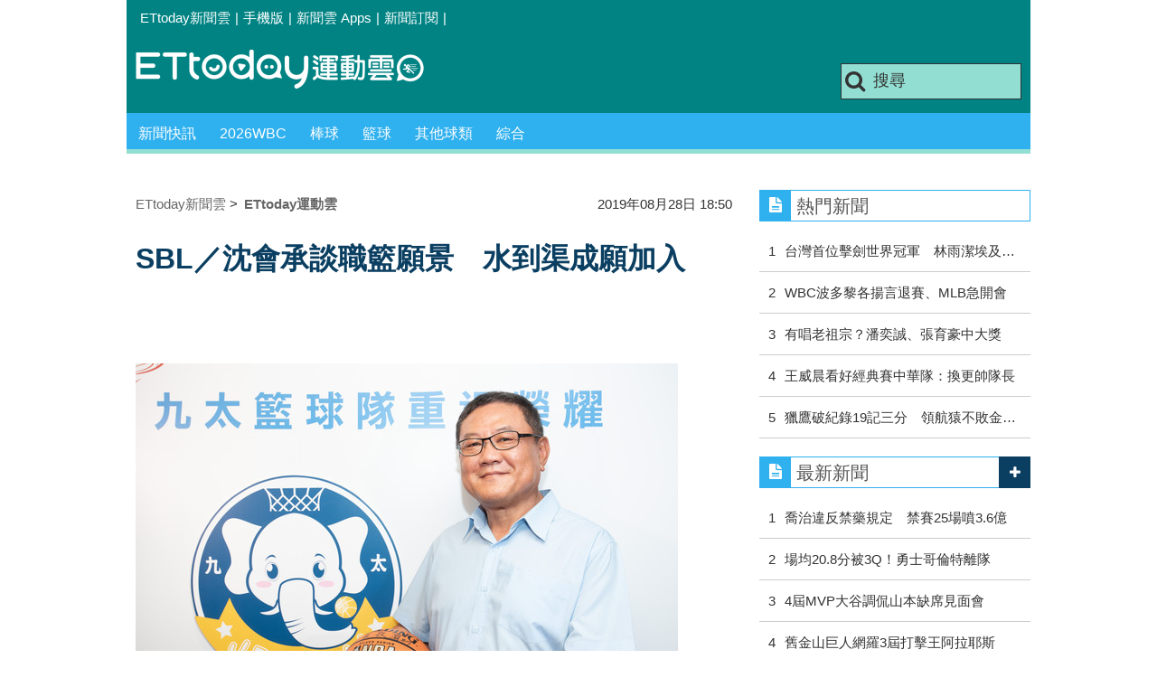

--- FILE ---
content_type: text/html; charset=utf-8
request_url: https://sports.ettoday.net/news/1523463
body_size: 13688
content:
<!doctype html>
    <html lang="zh-Hant" prefix="og:http://ogp.me/ns#" itemscope itemtype="http://schema.org/NewsArticle">

<head>
    <meta charset="utf-8">
    <!-- ★★非共用 開始★★ -->
    <!--網頁基本meta data-->
            <link rel="amphtml" href="https://sports.ettoday.net/amp/amp_news.php7?news_id=1523463">
        <title>SBL／沈會承談職籃願景　水到渠成願加入 | ETtoday運動雲 | ETtoday新聞雲</title>
    <link rel="canonical" itemprop="mainEntityOfPage" href="https://sports.ettoday.net/news/1523463" />
    <meta property="og:url" itemprop="url" content="https://sports.ettoday.net/news/1523463" />
    <meta property="og:title" itemprop="name" content="SBL／沈會承談職籃願景　水到渠成願加入 | ETtoday運動雲 | ETtoday新聞雲" />
    <meta property="og:image" itemprop="image" content="https://cdn2.ettoday.net/images/4334/e4334831.jpg" />
    <meta property="og:type" content="article" />
    <meta name="description" content="九太科技28日舉行重返SBL記者會，董事長沈會承也重申永續經營球隊理念，另外針對未來是否願意投入職籃行列，沈會承也強調，「我願意投資職籃，但先決條件是SBL發展成型，才能往上走。如果狀態水到渠成，我當然願意加入。」。(九太科技,SBL,籃球,沈會承,劉嘉發,蘇奕晉,李愷諺)" />
    <meta property="og:description" itemprop="description" content="九太科技28日舉行重返SBL記者會，董事長沈會承也重申永續經營球隊理念，另外針對未來是否願意投入職籃行列，沈會承也強調，「我願意投資職籃，但先決條件是SBL發展成型，才能往上走。如果狀態水到渠成，我當然願意加入。」" />

    <!-- 新聞資訊(系統站內頁專用) 開始 -->
    <meta property="article:author" content="https://www.facebook.com/ETtodaySPORT" />
    <meta name="section" property="article:section" content="體育" />
        <meta name="subsection" itemprop="articleSection" content="籃球" />
    <meta property="dable:item_id" content="1523463">
    <meta name="pubdate" itemprop="dateCreated" itemprop="datePublished" property="article:published_time" content="2019-08-28T18:50:00+08:00" />
    <meta name="lastmod" itemprop="dateModified" http-equiv="last-modified" content="2019-08-28T18:50:13+08:00" />
    <meta name="source" itemprop="author" content="ETtoday運動雲" />
    <meta name="dcterms.rightsHolder" content="ETtoday新聞雲">
    <meta name="news_keywords" itemprop="keywords" content="九太科技,SBL,籃球,沈會承,劉嘉發,蘇奕晉,李愷諺">
    <!-- 新聞資訊(系統站內頁專用) 結束 -->

    <!-- JSON-LD(系統站內頁專用) 開始 -->
    <script type="application/ld+json">
        {
            "@context": "http://schema.org",
            "@type": "NewsArticle",
            "mainEntityOfPage": "https://sports.ettoday.net/news/1523463",
            "headline": "SBL／沈會承談職籃願景　水到渠成願加入",
            "url": "https://sports.ettoday.net/news/1523463",
            "thumbnailUrl": "https://cdn2.ettoday.net/images/4334/e4334831.jpg",
            "articleSection": "體育",
            "creator": ["141-杜奕君", "141"],
            "image": {
                "@type": "ImageObject",
                "url": "https://cdn2.ettoday.net/images/4334/e4334831.jpg"
            },
            "dateCreated": "2019-08-28T18:50:00+08:00",
            "datePublished": "2019-08-28T18:50:00+08:00",
            "dateModified": "2019-08-28T18:50:13+08:00",
            "publisher": {
                "@type": "Organization",
                "name": "ETtoday新聞雲",
                "logo": {
                    "@type": "ImageObject",
                    "url": " https://cdn2.ettoday.net/style/sports2015/images/push.jpg"
                }
            },
            "author": {
                "@type": "Organization",
                "name": "ETtoday新聞雲",
                "url": "https://www.ettoday.net/"
            },
            "speakable": {
                "@type": "SpeakableSpecification",
                "xpath": [
                    "/html/head/meta[@property='og:title']/@content",
                    "/html/head/meta[@property='og:description']/@content"
                ]
            },
            "description": "九太科技28日舉行重返SBL記者會，董事長沈會承也重申永續經營球隊理念，另外針對未來是否願意投入職籃行列，沈會承也強調，「我願意投資職籃，但先決條件是SBL發展成型，才能往上走。如果狀態水到渠成，我當然願意加入。」(九太科技,SBL,籃球,沈會承,劉嘉發,蘇奕晉,李愷諺)",
            "keywords": ["\u4e5d\u592a\u79d1\u6280","SBL","\u7c43\u7403","\u6c88\u6703\u627f","\u5289\u5609\u767c","\u8607\u5955\u6649","\u674e\u6137\u8afa"]        }
    </script>
    <!-- JSON-LD(系統站內頁專用) 結束 -->


    <!-- ★★非共用 結束★★ -->

    <!-- ★★共用 開始★★ -->
    	<!--★以下為所有網頁共用★-->
	<!-- 特定頁面 or 編採不給搜尋引擎蒐錄 開始 -->
	<meta name="robots" content="index,follow,noarchive" />	<!-- 特定頁面 or 編採不給搜尋引擎蒐錄 結束 -->
	<meta http-equiv="Content-Type" content="text/html; charset=utf-8" />
	<meta http-equiv="Content-Language" content="zh-TW" />
	<link rel="apple-touch-icon" sizes="180x180" href="//cdn2.ettoday.net/style/sports2015/images/touch-icon.png" /> <!--ios-->
	<link rel="shortcut icon" sizes="192x192" href="//cdn2.ettoday.net/style/sports2015/images/touch-icon.png" /> <!--android & PC -->
	<link rel="alternate" type="application/rss+xml" title="ETtoday《體育新聞》" href="https://feeds.feedburner.com/ettoday/sport" />
	<!-- ★社群分享專用 開始★ -->
	<meta property="og:locale" content="zh_TW" />
	<meta property="fb:app_id" content="146858218737386" />
	<meta property="og:site_name" name="application-name" content="ETtoday運動雲" />
	<meta property="article:publisher" content="https://www.facebook.com/ETtodaySPORT" />
		<!-- ★社群分享專用 結束★-->


	<!-- ★dns-prefetch 開始★ -->
	<link rel="dns-prefetch" href="//ad.ettoday.net">
	<link rel="dns-prefetch" href="//ad1.ettoday.net">
	<link rel="dns-prefetch" href="//ad2.ettoday.net">
	<link rel="dns-prefetch" href="//cache.ettoday.net">
	<link rel="dns-prefetch" href="//static.ettoday.net">
	<link rel="dns-prefetch" href="//cdn1.ettoday.net">
	<link rel="dns-prefetch" href="//cdn2.ettoday.net">
	<!-- ★dns-prefetch 結束★ -->

	<!-- ★CSS、JS開始★ -->
	<link href="//cdn2.ettoday.net/style/sports2015/css/style.css" rel="stylesheet" type="text/css" />
	<script src="//cdn2.ettoday.net/jquery/jquery.js"></script>
	<script src="//cdn2.ettoday.net/jquery/jquery.cookie.js"></script>
	<link href="//cdn2.ettoday.net/jquery/bxslider/jquery.bxslider.css" rel="stylesheet" type="text/css" />
	<script src="//cdn2.ettoday.net/jquery/bxslider/jquery.bxslider.js"></script>
	<script src="//cdn2.ettoday.net/style/sports2015/js/jquery.lazyload.min.js"></script>
	<script src="//cdn2.ettoday.net/style/sports2015/js/common.js"></script>

	<!-- DFP code -->
	<script type="text/javascript" src="//cdn2.ettoday.net/dfp/dfp-gpt.js"></script>
	<!-- DFP code End-->

	<!-- ★CSS、JS結束★ -->

	
	<!--GTM DataLayer 開始-->
	<script>
		dataLayer = [{
			'csscode': 'sport',
			'page-id': '1523463',
			'category-id': '10',
			'category-name1': '體育',
			'category-name2': '籃球',
			'dept-name': '體育中心',
			'author-id': '141',
			'author-name': '杜奕君',
			'video-id': '1523463',
			'video-category-id': '',
			'readtype': 'PC'
		}];
	</script>
	<!--GTM DataLayer 結束-->

	<!-- Google Tag Manager -->
	<script>
		(function(w, d, s, l, i) {
			w[l] = w[l] || [];
			w[l].push({
				'gtm.start': new Date().getTime(),
				event: 'gtm.js'
			});
			var f = d.getElementsByTagName(s)[0],
				j = d.createElement(s),
				dl = l != 'dataLayer' ? '&l=' + l : '';
			j.async = true;
			j.src =
				'https://www.googletagmanager.com/gtm.js?id=' + i + dl;
			f.parentNode.insertBefore(j, f);
		})(window, document, 'script', 'dataLayer', 'GTM-K5PM9L7');
	</script>
	<!-- End Google Tag Manager -->

	<!-- Global site tag (gtag.js) - Google Analytics 開始 -->
	<script async src="https://www.googletagmanager.com/gtag/js?id=G-JQNDWD28RZ"></script>
	<script>
		window.dataLayer = window.dataLayer || [];

		function gtag() {
			dataLayer.push(arguments);
		}
		gtag('js', new Date());
	</script>
	<!-- Global site tag (gtag.js) - Google Analytics 結束 -->    <!-- ★★共用 結束★★ -->

    <!-- dmp.js 開始 -->
    <script>
        var dmp_event_property = "sports";
        var dmp_id = "1523463";
        var dmp_name = "SBL／沈會承談職籃願景　水到渠成願加入";
        var dmp_keywords = "九太科技,SBL,籃球,沈會承,劉嘉發,蘇奕晉,李愷諺";
        var dmp_publish_date = "2019-08-28 18:50:00";
        var dmp_modified_date = "2019-08-28 18:50:13";
        var dmp_category_id_list = "10_86";
        var dmp_is_editor_rec = "0";
        var dmp_et_token = "3e97b6fdbc4729a9b9b75d68fa068968";
        var dmp_event_id = "";
    </script>
    <script src="//cdn2.ettoday.net/jquery/dmp/news.js"></script>
    <!-- dmp.js 結束 -->


    </head>

<body id="sport" class="news-page news-1523463">

            <!--FB plugins 共用元素-->
          <div id="fb-root"></div>
    
    <!-- FB Quote 選取文字分享 開始-->
    <div class="fb-quote"></div>
    <!-- FB Quote 選取文字分享 結束-->

    <!--wrapper 開始-->
    <div class="wrapper">

        <!-- 模組 新聞內頁 分享按鈕 開始 -->
        <div id="et_sticky_pc">
            <ul>
                <li><a class="btn logo" href="https://sports.ettoday.net" title="回首頁">回首頁</a></li>
                                    <li><a class="btn fb" href="javascript:;" onclick="window.open('//www.facebook.com/sharer/sharer.php?u='+encodeURIComponent('https://sports.ettoday.net/news/1523463?from=pc-newsshare-fb-fixed'),'facebook-share-dialog','width=626,height=436');" title="facebook">facebook</a></li>
                    <li><a class="btn line" href="javascript:;" onclick="window.open('https://social-plugins.line.me/lineit/share?url='+encodeURIComponent('https://sports.ettoday.net/news/1523463')+'?from=pc-newsshare-line-fixed','LINE','width=626,height=500');return false;" title="分享到LINE">Line</a></li>
                    <li><a class="btn twitter" href="javascript:;" onclick="window.open('https://twitter.com/intent/tweet?text='+encodeURIComponent('SBL／沈會承談職籃願景　水到渠成願加入')+'&url=https://sports.ettoday.net/news/1523463?from=pc-newsshare-twitter-fixed','Twittes','width=626,height=436');return false;" title="twitter">twitter</a></li>
                                <li><a class="btn link" href="javascript:;" title="複製連結">複製連結</a></li>
            </ul>
        </div>
        <!-- 模組 新聞內頁 分享按鈕 結束 -->


        <!-- 轟天雷 start-->
        <div class="top-sky">
            <script language="JavaScript" type="text/javascript">
                var ts = Math.random();
                document.write('<scr' + 'ipt language="JavaScript" type="text/javascript" src="//ad.ettoday.net/ads.php?bid=sport_thunder&rr=' + ts + '"></scr' + 'ipt>');
            </script>
        </div>
        <!-- 轟天雷 end-->

        <!-- 雙門簾廣告 start -->
        <div class="twin-curtain">
            <script language="JavaScript" type="text/javascript">
                var ts = Math.random();
                document.write('<scr' + 'ipt language="JavaScript" type="text/javascript" src="https://ad.ettoday.net/ads.php?bid=sport_curtain&rr=' + ts + '"></scr' + 'ipt>');
            </script>
        </div>
        <!-- 雙門簾廣告  end -->

        <!--topbar 開始-->
            <div class="topbar">
        <ul>
            <li><a href="//www.ettoday.net" target="_blank">ETtoday新聞雲</a></li>
            <li>|</li>

                        <li><a href="javascript:;" onclick="location.replace('//www.ettoday.net/changeReadType.php?rtype=0&rurl='+location.href);">手機版</a></li>
            <li>|</li>
            <li><a href="//www.ettoday.net/events/app/ettoday_app.htm" title="ETtoday 新聞雲 Apps" target="_blank">新聞雲 Apps</a></li>
            <li>|</li>
            <li><a href="//www.ettoday.net/events/news-express/epaper.php">新聞訂閱</a></li>
            <li>|</li>
                    </ul>
    </div>        <!--topbar 開始-->

        <!--header 開始-->
        <div class="header">
        <!--logo 運動雲 開始-->
        <h2 class="logo_sport"><a href="/">運動雲</a></h2>
        <!--logo 運動雲 開始-->

        <!--廣告 版頭小橫幅-左 ad250x50 開始-->
        <div class="ad250x50">
            <script language="JavaScript" type="text/javascript">
                
                var ts = Math.random();
                document.write('<scr' + 'ipt language="JavaScript" type="text/javascript" src="//ad1.ettoday.net/ads.php?bid=sport_header_250x50&rr=' + ts + '"></scr' + 'ipt>');
                
            </script>
        </div>
        <!--廣告 版頭小橫幅-左 ad250x50 結束-->

        <!--廣告 版頭小橫幅-右 120x50 開始-->
        <div class="ad120x50">
            <script language="JavaScript" type="text/javascript">
               
                var ts = Math.random();
                document.write('<scr' + 'ipt language="JavaScript" type="text/javascript" src="//ad1.ettoday.net/ads.php?bid=sport_header_120x50&rr=' + ts + '"></scr' + 'ipt>');
              
            </script>
        </div>
        <!--廣告 版頭小橫幅-右 120x50 結束--> 
        
        <!--搜尋 開始-->
                <div class="search_box">
            <form action="/news-search.phtml" method="get">
                <input type="text" name="keywords" class="keyword" value="搜尋" onmouseover="this.focus()" onmouseout="this.blur()" onfocus="javascript: if (this.value=='搜尋') this.value='';" onblur="javascript: if (this.value=='') this.value='搜尋';" autocomplete="off"/>
                <button><i class="icon-search"></i></button>
            </form>
        </div>        <!--搜尋 結束--> 
        
        <!--主選單 開始-->
                <div class="nav_1">
            <ul class="clearfix">
                                    
                <!--組 開始-->
                <li  ><a href="/sport-category/新聞" target="_self" >新聞快訊</a>
                    <div class="sub clearfix">
                                            <a href="/news-list/新聞/最新新聞" target="_self" >最新新聞</a>
                                        </div>
                </li>
                <!--組 結束--> 
                                    
                <!--組 開始-->
                <li  ><a href="/tag-list/2026WBC" target="_self" >2026WBC</a>
                    <div class="sub clearfix">
                                        </div>
                </li>
                <!--組 結束--> 
                                    
                <!--組 開始-->
                <li  ><a href="/sport-category/棒球" target="_self" >棒球</a>
                    <div class="sub clearfix">
                                            <a href="/news-list/棒球/中職" target="_self" >中職</a>
                                            <a href="/news-list/棒球/MLB" target="_self" >MLB</a>
                                            <a href="/news-list/棒球/日、韓職" target="_self" >日、韓職</a>
                                            <a href="/news-list/棒球/國內業餘" target="_self" >國內業餘</a>
                                            <a href="/news-list/棒球/棒球綜合" target="_self" >棒球綜合</a>
                                        </div>
                </li>
                <!--組 結束--> 
                                    
                <!--組 開始-->
                <li  ><a href="/sport-category/籃球" target="_self" >籃球</a>
                    <div class="sub clearfix">
                                            <a href="/news-list/籃球/NBA" target="_self" >NBA</a>
                                            <a href="/news-list/籃球/P.League+" target="_self" >P.League+</a>
                                            <a href="/news-list/籃球/TPBL" target="_self" >TPBL</a>
                                            <a href="/news-list/籃球/SBL、WSBL" target="_self" >SBL、WSBL</a>
                                            <a href="/news-list/籃球/CBA" target="_self" >CBA</a>
                                            <a href="/news-list/籃球/HBL、UBA" target="_self" >HBL、UBA</a>
                                            <a href="/news-list/籃球/籃球綜合" target="_self" >籃球綜合</a>
                                        </div>
                </li>
                <!--組 結束--> 
                                    
                <!--組 開始-->
                <li  ><a href="/sport-category/其他球類" target="_self" >其他球類</a>
                    <div class="sub clearfix">
                                            <a href="/news-list/其他球類/其他球類" target="_self" >其他球類</a>
                                        </div>
                </li>
                <!--組 結束--> 
                                    
                <!--組 開始-->
                <li  ><a href="/sport-category/綜合" target="_self" >綜合</a>
                    <div class="sub clearfix">
                                            <a href="/news-list/綜合/綜合" target="_self" >綜合</a>
                                        </div>
                </li>
                <!--組 結束--> 
                            </ul>
        </div>        <!--主選單 結束--> 
        
        <!--gallery_1 比賽得分列表 開始-->
                <!--gallery_1 比賽得分列表 結束-->
        
        
</div>
<!-- 超級大橫幅 start-->
<div class="ad_970">
<script language="JavaScript" type="text/javascript">

    var ts = Math.random();
    document.write('<scr' + 'ipt language="JavaScript" type="text/javascript" src="//ad1.ettoday.net/ads.php?bid=sport_970x90&rr='+ ts +'"></scr' + 'ipt>');

</script>
</div>
<!-- 超級大橫幅 end-->


        <!--header 結束-->

        <!--container 開始-->
        <div class="container">
            <!--橫列 r1 開始-->
            <div class="r1 clearfix">
                <!--直欄 c1 開始-->
                <div class="c1">
                    <!--新聞模組 開始-->
                    <article>
                        <div class="subject_article">

                            <!--breadcrumb_box 開始-->
                            <div class="breadcrumb_box clearfix">
                                <!--麵包屑 開始-->
                                <div class="menu_bread_crumb clearfix" itemscope itemtype="http://schema.org/BreadcrumbList">
                                    <!-- 第一層 開始 -->
                                    <div itemscope itemtype="http://schema.org/ListItem" itemprop="itemListElement">
                                        <a itemscope itemtype="http://schema.org/Thing" itemprop="item" href="https://www.ettoday.net/" id="https://www.ettoday.net/">
                                            <span itemprop="name">ETtoday新聞雲</span>
                                        </a>
                                        <meta itemprop="position" content="1" />
                                    </div>
                                    <!-- 第一層 結束 -->
                                    &gt;
                                    <!-- 第二層 開始 -->
                                    <div itemscope itemtype="http://schema.org/ListItem" itemprop="itemListElement">
                                        <a itemscope itemtype="http://schema.org/Thing" itemprop="item" href="https://sports.ettoday.net/" id="https://sports.ettoday.net/">
                                            <span itemprop="name">ETtoday運動雲</span>
                                        </a>
                                        <meta itemprop="position" content="2" />
                                    </div>
                                    <!-- 第二層 結束 -->
                                </div>
                                <!--麵包屑 結束-->
                                <!--時間 開始-->
                                <time class="date" itemprop="datePublished" datetime="2019-08-28T18:50:00+08:00">
                                    2019年08月28日 18:50                                </time>
                                <!--時間 結束-->

                            </div>
                            <!--breadcrumb_box 結束-->

                            <!--網站logo 列印時出現 開始-->
                            <div class="site_logo" style="display:none;">
                                <link href="//cdn2.ettoday.net/style/sports2015/css/print.css" rel="stylesheet" type="text/css" media="print" />
                                <img src="//cdn2.ettoday.net/style/sports2015/images/logo_print.jpg" />
                            </div>
                            <!--網站logo 列印時出現 結束-->
                            <header>
                                <h1 class="title" itemprop="headline">SBL／沈會承談職籃願景　水到渠成願加入</h1>
                            </header>

                            <!-- 新聞內頁 文字廣告(上) 開始 -->
                            <div class="ad_txt_1">
                                <i class="icon-angle-right"></i>
                                <script language="JavaScript" type="text/javascript">
                                    var ts = Math.random();
                                    document.write('<scr' + 'ipt language="JavaScript" type="text/javascript" src="https://ad.ettoday.net/ads.php?bid=sport_text_1&rr=' + ts + '"></scr' + 'ipt>');
                                </script>
                            </div>
                            <!-- 新聞內頁 文字廣告(上) 結束 -->


                            <!--各頻道PC 文首分享 開始-->
                            <!--模組 et_social_1 開始-->
<div class="et_social_1">
	<!-------成人警告 開始----------->
		<!-------成人警告 結束----------->

	<!-- menu 開始 -->
		<!-- <div class="menu">
	</div> -->
		<!-- menu 結束 -->
</div>
<!--模組 et_social_1 結束-->
                            <!--各頻道PC 文首分享 結束-->


                            

                            <!--本文 開始-->
                            <div class="story lazyload" itemprop="articleBody">
                                <!-- 投票 文章前 開始 -->
                                                                <!-- 投票 文章前 結束 -->

                                <!-- 文章內容 開始 -->
                                <p><img src="//cdn2.ettoday.net/images/4334/d4334831.jpg" alt="▲▼九太科技重返SBL宣告記者會,沈會承。（圖／記者季相儒攝）" width="600" height="401" /></p>
<p><strong>▲九太科技董事長沈會承談職籃願景。（圖／記者季相儒攝）</strong></p>
<p>記者杜奕君／台北報導</p>
<p>九太科技28日舉行重返SBL記者會，董事長沈會承也重申永續經營球隊理念，另外針對未來是否願意投入職籃行列，沈會承也強調，「我願意投資職籃，但先決條件是SBL發展成型，才能往上走。如果狀態水到渠成，我當然願意加入。」</p>
<p>闊別14年後重返SBL賽場，沈會承此次率九太科技接手原金酒籃球隊，在記者會上也重申永續經營球隊理念。</p>
    <!-- 新聞中_巨幅 start-->
    <div class="ad_in_news">
     <div class="ad_readmore">[廣告]請繼續往下閱讀...</div>
     <script language="JavaScript" type="text/javascript">
      var ts = Math.random();
      document.write('<scr' + 'ipt language="JavaScript" type="text/javascript" src="https://ad.ettoday.net/ads.php?bid=sport_in_news_1&rr='+ ts +'"></scr' + 'ipt>');
     </script>
    </div>
    <!-- 新聞中_巨幅 end-->
    
<p>沈會承也直言，「球隊每季3000到4000萬的預算，目前都不是問題，未來甚至球隊預算還可能再提高，球隊在第1年並不會特別強求戰績，但將特別要求紀律、品德。」</p>
<p>對於未來是否支持台灣籃球職業化，沈會承則強調，「我願意投資職籃，但前提是SBL必須發展成型，才能往上走。如果內容和SBL都一樣，那麼成立意義何在。如果一切水到渠成要我加入，我當然願意。」</p>
<p><img src="//cdn2.ettoday.net/images/4334/d4334727.jpg" alt="▲▼九太科技重返SBL宣告記者會,蘇奕晉,劉嘉發,沈會承,李愷諺。（圖／記者季相儒攝）" width="600" height="401" /></p>
<p><strong>▲九太科技正式重返SBL舞台。（圖／記者季相儒攝）</strong></p>                                <!-- 文章內容 結束 -->

                                <!-- 投票 文章後 開始 -->
                                                                <!-- 投票 文章後 結束 -->

                            </div>
                            <!--本文 結束-->
                            <img src="https://www.ettoday.net/source/et_track.php7" width="0" height="0" style="display:none;">
                            <!-- 推薦活動(依新聞大類) 開始 -->
                            <div class="recom-events" id="for-event">
                                                            </div>
                            <!-- 推薦活動(依新聞大類) 結束 -->

                            
                            <!--tag 關鍵字-->
                                                            <div class="tag">
                                    <span>關鍵字：</span>
                                    <a href="/news-tag/%E4%B9%9D%E5%A4%AA%E7%A7%91%E6%8A%80">九太科技</a>、<a href="/news-tag/SBL">SBL</a>、<a href="/news-tag/%E7%B1%83%E7%90%83">籃球</a>、<a href="/news-tag/%E6%B2%88%E6%9C%83%E6%89%BF">沈會承</a>、<a href="/news-tag/%E5%8A%89%E5%98%89%E7%99%BC">劉嘉發</a>、<a href="/news-tag/%E8%98%87%E5%A5%95%E6%99%89">蘇奕晉</a>、<a href="/news-tag/%E6%9D%8E%E6%84%B7%E8%AB%BA">李愷諺</a>                                </div>
                                <!--tag 關鍵字-->
                            
                            <!-- tagbanner專區 開始 -->
                            <div class="tag-banner">
                            </div>
                            <!-- tagbanner專區 結束 -->

                            

                            <!--各頻道PC 文末分享 開始-->
                            <!--模組 et_social_2、et_social_3 共用 CSS 開始-->
<link rel="stylesheet" href="https://cdn2.ettoday.net/style/et_common/css/social_sharing_2.css">
<!--模組 et_social_2、et_social_3 共用 CSS 結束-->

<!--模組 et_social_2 開始-->
<div class="et_social_2">
	<p>分享給朋友：</p>
	<!-- menu 開始 -->
	<div class="menu">
				<a href="javascript:;" onclick="window.open('https://www.facebook.com/sharer/sharer.php?u='+encodeURIComponent('https://sports.ettoday.net/news/1523463')+'?from=pc-newsshare-fb','facebook-share-dialog','width=626,height=436');return false;" class="facebook" title="分享到Facebook"></a>
		<a href="javascript:;" onclick="window.open('https://social-plugins.line.me/lineit/share?url='+encodeURIComponent('https://sports.ettoday.net/news/1523463')+'?from=pc-newsshare-line','LINE','width=626,height=500');return false;" class="line" title="分享到LINE"></a>
		<a href="javascript:;" onclick="window.open('https://twitter.com/intent/tweet?text='+encodeURIComponent('SBL／沈會承談職籃願景　水到渠成願加入')+'&url=https://sports.ettoday.net/news/1523463?from=pc-newsshare-twitter','Twittes','width=626,height=436');return false;" class="x" title="分享到X"></a>
				<a class="copy-link" title="複製連結"></a>
		<a class="print" onclick="window.print();" title="列印本頁"></a> 
				<a class="message scrollgo" title="點我留言" rel=".fb-comments"></a>
			</div>
	<!-- menu 結束 -->
</div>
<!--模組 et_social_2 結束-->

<!--模組 et_social_3 開始-->
<div class="et_social_3">
	<p>追蹤我們：</p>
	<!-- menu 開始 -->
	<div class="menu">
		<a href="https://www.facebook.com/ETtodaySPORTS" class="facebook" title="追蹤Facebook粉絲團" target="_blank"></a>
		<a href="https://www.youtube.com/channel/UCIWUhmSRq0y8V4iNUetRmSw" class="youtube" title="訂閱YouTube" target="_blank"></a>
		<a href="https://www.instagram.com/ettodaysports/?hl=zh-tw" class="instagram" title="追蹤IG" target="_blank"></a>
		<a href="https://line.me/R/ti/p/%40ETtoday" class="line" title="加LINE好友" target="_blank"></a>
		<a href="https://twitter.com/ettodaytw" class="x" title="追蹤X" target="_blank"></a>
		<a href="https://t.me/ETtodaynews" class="telegram" title="追蹤Telegram" target="_blank"></a>
	</div>
	<!-- menu 結束 -->
</div>
<!--模組 et_social_3 結束-->
                            <!--各頻道PC 文末分享 結束-->

                        </div>
                    </article>
                    <!--新聞模組 結束-->

                                            <!--.block_x 推薦閱讀 開始-->
                        <div class="block block_x lazyload">
                            <div class="block_title">
                                <h2>推薦閱讀</h2>
                            </div>
                            <div class="block_content clearfix">
                                <!--part_pictxt_5 圖文列表 開始-->
                                <div class="part_pictxt_5 recomm-news clearfix">                                                                             <!--組-->
                                        <div class="box_0 clearfix">
                                            <a class="pic" href="https://sports.ettoday.net/news/1523441" target="_blank"><img src="https://cdn2.ettoday.net/style/misc/loading_200x150.gif" data-original="//cdn2.ettoday.net/images/4334/b4334817.jpg" alt="SBL／九太回歸劉嘉發接總教練　雙洋將挑速度型" title="SBL／九太回歸劉嘉發接總教練　雙洋將挑速度型" /></a>
                                            <h3>                                                <a href="https://sports.ettoday.net/news/1523441" target="_blank" title="SBL／九太回歸劉嘉發接總教練　雙洋將挑速度型">SBL／九太回歸劉嘉發接總教練　雙洋將挑速度型</a>
                                            </h3>
                                        </div>
                                        <!--組-->
                                                                            <!--組-->
                                        <div class="box_0 clearfix">
                                            <a class="pic" href="https://sports.ettoday.net/news/1523372" target="_blank"><img src="https://cdn2.ettoday.net/style/misc/loading_200x150.gif" data-original="//cdn2.ettoday.net/images/4334/b4334728.jpg" alt="SBL／世大運好搭檔合體　蘇奕晉、李愷諺盼助九太強大" title="SBL／世大運好搭檔合體　蘇奕晉、李愷諺盼助九太強大" /></a>
                                            <h3>                                                <a href="https://sports.ettoday.net/news/1523372" target="_blank" title="SBL／世大運好搭檔合體　蘇奕晉、李愷諺盼助九太強大">SBL／世大運好搭檔合體　蘇奕晉、李愷諺盼助九太強大</a>
                                            </h3>
                                        </div>
                                        <!--組-->
                                                                            <!--組-->
                                        <div class="box_0 clearfix">
                                            <a class="pic" href="https://sports.ettoday.net/news/1523308" target="_blank"><img src="https://cdn2.ettoday.net/style/misc/loading_200x150.gif" data-original="//cdn2.ettoday.net/images/4334/b4334829.jpg" alt="SBL／九太正式宣告回歸　沈會承喊話：球隊永續經營" title="SBL／九太正式宣告回歸　沈會承喊話：球隊永續經營" /></a>
                                            <h3>                                                <a href="https://sports.ettoday.net/news/1523308" target="_blank" title="SBL／九太正式宣告回歸　沈會承喊話：球隊永續經營">SBL／九太正式宣告回歸　沈會承喊話：球隊永續經營</a>
                                            </h3>
                                        </div>
                                        <!--組-->
                                                                            <!--組-->
                                        <div class="box_0 clearfix">
                                            <a class="pic" href="https://sports.ettoday.net/news/1523048" target="_blank"><img src="https://cdn2.ettoday.net/style/misc/loading_200x150.gif" data-original="//cdn2.ettoday.net/images/4334/b4334197.jpg" alt="世籃賽／八村壘+渡邊雄太領軍　日本12人名單出爐" title="世籃賽／八村壘+渡邊雄太領軍　日本12人名單出爐" /></a>
                                            <h3>                                                <a href="https://sports.ettoday.net/news/1523048" target="_blank" title="世籃賽／八村壘+渡邊雄太領軍　日本12人名單出爐">世籃賽／八村壘+渡邊雄太領軍　日本12人名單出爐</a>
                                            </h3>
                                        </div>
                                        <!--組-->
                                                                            <!--組-->
                                        <div class="box_0 clearfix">
                                            <a class="pic" href="https://sports.ettoday.net/news/1523006" target="_blank"><img src="https://cdn2.ettoday.net/style/misc/loading_200x150.gif" data-original="//cdn2.ettoday.net/images/4332/b4332665.jpg" alt="林書豪轉戰CBA　7旅外台將有望場上碰頭過招" title="林書豪轉戰CBA　7旅外台將有望場上碰頭過招" /></a>
                                            <h3>                                                <a href="https://sports.ettoday.net/news/1523006" target="_blank" title="林書豪轉戰CBA　7旅外台將有望場上碰頭過招">林書豪轉戰CBA　7旅外台將有望場上碰頭過招</a>
                                            </h3>
                                        </div>
                                        <!--組-->
                                                                            <!--組-->
                                        <div class="box_0 clearfix">
                                            <a class="pic" href="https://sports.ettoday.net/news/1522654" target="_blank"><img src="https://cdn2.ettoday.net/style/misc/loading_200x150.gif" data-original="//cdn2.ettoday.net/images/4332/b4332983.jpg" alt="林書豪「抖音」化身京劇帥武將　宣告：北京我來了" title="林書豪「抖音」化身京劇帥武將　宣告：北京我來了" /></a>
                                            <h3>                                                <a href="https://sports.ettoday.net/news/1522654" target="_blank" title="林書豪「抖音」化身京劇帥武將　宣告：北京我來了">林書豪「抖音」化身京劇帥武將　宣告：北京我來了</a>
                                            </h3>
                                        </div>
                                        <!--組-->
                                                                            <!--組-->
                                        <div class="box_0 clearfix">
                                            <a class="pic" href="https://sports.ettoday.net/news/1522567" target="_blank"><img src="https://cdn2.ettoday.net/style/misc/loading_200x150.gif" data-original="//cdn2.ettoday.net/images/4332/b4332665.jpg" alt="林書豪8年前就加入過CBA　亞俱盃交手璞園還勇奪MVP" title="林書豪8年前就加入過CBA　亞俱盃交手璞園還勇奪MVP" /></a>
                                            <h3>                                                <a href="https://sports.ettoday.net/news/1522567" target="_blank" title="林書豪8年前就加入過CBA　亞俱盃交手璞園還勇奪MVP">林書豪8年前就加入過CBA　亞俱盃交手璞園還勇奪MVP</a>
                                            </h3>
                                        </div>
                                        <!--組-->
                                                                            <!--組-->
                                        <div class="box_0 clearfix">
                                            <a class="pic" href="https://sports.ettoday.net/news/1522510" target="_blank"><img src="https://cdn2.ettoday.net/style/misc/loading_200x150.gif" data-original="//cdn2.ettoday.net/images/4316/b4316316.jpg" alt="林書豪NBA生涯暫時告終　31歲巔峰有望宰制CBA舞台" title="林書豪NBA生涯暫時告終　31歲巔峰有望宰制CBA舞台" /></a>
                                            <h3>                                                <a href="https://sports.ettoday.net/news/1522510" target="_blank" title="林書豪NBA生涯暫時告終　31歲巔峰有望宰制CBA舞台">林書豪NBA生涯暫時告終　31歲巔峰有望宰制CBA舞台</a>
                                            </h3>
                                        </div>
                                        <!--組-->
                                                                            <!--組-->
                                        <div class="box_0 clearfix">
                                            <a class="pic" href="https://sports.ettoday.net/news/1522267" target="_blank"><img src="https://cdn2.ettoday.net/style/misc/loading_200x150.gif" data-original="//cdn2.ettoday.net/images/4083/b4083615.jpg" alt="快訊／林書緯、洪志善續約富邦勇士　林冠均也將加盟" title="快訊／林書緯、洪志善續約富邦勇士　林冠均也將加盟" /></a>
                                            <h3>                                                <a href="https://sports.ettoday.net/news/1522267" target="_blank" title="快訊／林書緯、洪志善續約富邦勇士　林冠均也將加盟">快訊／林書緯、洪志善續約富邦勇士　林冠均也將加盟</a>
                                            </h3>
                                        </div>
                                        <!--組-->
                                                                            <!--組-->
                                        <div class="box_0 clearfix">
                                            <a class="pic" href="https://sports.ettoday.net/news/1521901" target="_blank"><img src="https://cdn2.ettoday.net/style/misc/loading_200x150.gif" data-original="//cdn2.ettoday.net/images/4330/b4330946.jpg" alt="2019台灣＆亞洲區大學籃球交流賽　UBA四強抗亞洲勁旅" title="2019台灣＆亞洲區大學籃球交流賽　UBA四強抗亞洲勁旅" /></a>
                                            <h3>                                                <a href="https://sports.ettoday.net/news/1521901" target="_blank" title="2019台灣＆亞洲區大學籃球交流賽　UBA四強抗亞洲勁旅">2019台灣＆亞洲區大學籃球交流賽　UBA四強抗亞洲勁旅</a>
                                            </h3>
                                        </div>
                                        <!--組-->
                                                                    </div>
                                <!--part_pictxt_5 圖文列表 結束-->
                            </div>
                        </div>
                        <!--.block_x 推薦閱讀 結束-->
                    

                    <link rel="stylesheet" href="https://cdn2.ettoday.net/style/live-frame2018/etlive.css?20181214" type="text/css"/>
                   <script src="https://cdn2.ettoday.net/style/live-frame2018/etlive.js"></script>            <div class="video_frame">
                <h2 class="live_title"><a target="_blank" href="https://msg.ettoday.net/msg_liveshow.php?redir=https%3A%2F%2Fboba.ettoday.net%2Fvideonews%2F491219%3Ffrom%3Dvodframe_sports&vid=491219">CORTIS來台灣狂吃科學麵　趙雨凡：會老十歲（？）</a></h2>
                <div id="ettoday_channel_frame" style="clear:both">
                    <div class="ettoday_vod">
                        <span class="live_btn_close"></span>
                        <a href="https://msg.ettoday.net/msg_liveshow.php?redir=https%3A%2F%2Fboba.ettoday.net%2Fvideonews%2F491219%3Ffrom%3Dvodframe_sports&vid=491219" target="_blank">
                            <img src='https://cdn2.ettoday.net/style/misc/loading_800x450.gif' data-original='//cdn2.ettoday.net/film/images/491/d491219.jpg?cdnid=1374700' alt='CORTIS來台灣狂吃科學麵　趙雨凡：會老十歲（？）' >
                        </a>
                    </div>
                </div>
            </div>
            <!-- 追蹤碼 開始 -->
             <script async src="https://www.googletagmanager.com/gtag/js?id=G-9K3S62N7C5"></script>
             
             <script>
             window.dataLayer = window.dataLayer || [];
             function gtag(){dataLayer.push(arguments);}
             gtag('js', new Date());
             gtag('config', 'G-9K3S62N7C5');//GA4

             //GA4-load
             gtag('event', 'et_load', {
                 '影片標題_load': 'CORTIS來台灣狂吃科學麵　趙雨凡：會老十歲（？）',
                 '站台_load': 'vodframe_sports',
                 'send_to': ['G-9K3S62N7C5','G-JYGZKCZLK4']
             });

             //GA4-click
             $(".live_title a,.ettoday_vod a").click(function() {
                 gtag('event', 'et_click', {
                     '影片標題_click': 'CORTIS來台灣狂吃科學麵　趙雨凡：會老十歲（？）',
                     '站台_click': 'vodframe_sports',
                     'send_to': ['G-9K3S62N7C5','G-JYGZKCZLK4']
                    });
             });
             </script>
             <!-- 追蹤碼 結束 -->


                    <!--.block_x 熱門新聞 開始-->
                    <div class="block block_x">
                        <div class="block_title">
                            <h2>熱門新聞</h2>
                        </div>
                        <div class="block_content">
                            <!--part_list_2 列表文字 開始 -->
                            <div class="part_list_2 hot-news clearfix">
                                <!--新聞內頁_熱門新聞_文字廣告(左) 開始-->
                                <h3>
                                    <script language="JavaScript" type="text/javascript">
                                        var ts = Math.random();
                                        document.write('<scr' + 'ipt language="JavaScript" type="text/javascript" src="//ad.ettoday.net/ads.php?bid=sport_text_4&rr=' + ts + '"></scr' + 'ipt>');
                                    </script>
                                </h3>
                                <!--新聞內頁_熱門新聞_文字廣告(左) 結束-->

                                <!--新聞內頁_熱門新聞_文字廣告(右) 開始-->
                                <h3>
                                    <script language="JavaScript" type="text/javascript">
                                        var ts = Math.random();
                                        document.write('<scr' + 'ipt language="JavaScript" type="text/javascript" src="//ad.ettoday.net/ads.php?bid=sport_text_5&rr=' + ts + '"></scr' + 'ipt>');
                                    </script>
                                </h3>
                                <!--新聞內頁_熱門新聞_文字廣告(右) 結束-->
                                                                    <h3><a href="https://sports.ettoday.net/news/3110671" target="_blank" title="台灣史上首位世界冠軍！林雨潔埃及奪金、U17世界排名登上第一">台灣史上首位世界冠軍！林雨潔埃及奪金、U17世界排名登上第一</a></h3>
                                                                    <h3><a href="https://sports.ettoday.net/news/3111210" target="_blank" title="WBC保險爭議延燒！　波多黎各揚言退賽、MLB急開會重審">WBC保險爭議延燒！　波多黎各揚言退賽、MLB急開會重審</a></h3>
                                                                    <h3><a href="https://sports.ettoday.net/news/3111185" target="_blank" title="有唱老祖宗？悍將潘奕誠、張育豪富邦集團謝年會各抽中10萬大獎">有唱老祖宗？悍將潘奕誠、張育豪富邦集團謝年會各抽中10萬大獎</a></h3>
                                                                    <h3><a href="https://sports.ettoday.net/news/3111072" target="_blank" title="王威晨看好經典賽中華隊　顏值升級笑稱「換了更帥的隊長」">王威晨看好經典賽中華隊　顏值升級笑稱「換了更帥的隊長」</a></h3>
                                                                    <h3><a href="https://sports.ettoday.net/news/3111149" target="_blank" title="獵鷹單場轟19記三分破記錄、主場26分大勝　領航猿開季不敗金身被破了">獵鷹單場轟19記三分破記錄、主場26分大勝　領航猿開季不敗金身被破了</a></h3>
                                                                    <h3><a href="https://sports.ettoday.net/news/3111134" target="_blank" title="0比3驚天逆轉！萊巴金娜力退世界球后　成亞洲第3位澳網女王">0比3驚天逆轉！萊巴金娜力退世界球后　成亞洲第3位澳網女王</a></h3>
                                                            </div>
                            <!--part_list_2 列表文字 結束 -->
                        </div>
                    </div>
                    <!--.block_x 熱門新聞 結束-->

                    <!-- 運動雲_文章推薦模組_1 開始 -->
                    <div id="sport_recirculation_1" class="recirculation">
                        <script type="text/javascript">
                            var ts = Math.random();
                            document.write('<scr' + 'ipt language="JavaScript" type="text/javascript" src="https://ad.ettoday.net/ads.php?bid=sport_recirculation_1&rr=' + ts + '"></scr' + 'ipt>');
                        </script>
                    </div>
                    <!-- 運動雲_文章推薦模組_1 結束 -->

                    <!--.block_x 讀者回應 開始-->
                    <div class="block block_x tag01 fb-comments">
                        <div class="block_title">
                            <h2>讀者回應</h2>
                        </div>
                        <div class="block_content">
                            <!--et 留言版 開始-->
                            <div id="et_comments">
                                <!--et_board 開始-->
                                <div class="et_board">
                                    <!--留言 iframe 開始-->
                                    <iframe id="et_comments_inner" class="et_comments_inner" src="https://media.ettoday.net/source/et_comments3.php7?news_id=1523463&title=SBL%EF%BC%8F%E6%B2%88%E6%9C%83%E6%89%BF%E8%AB%87%E8%81%B7%E7%B1%83%E9%A1%98%E6%99%AF%E3%80%80%E6%B0%B4%E5%88%B0%E6%B8%A0%E6%88%90%E9%A1%98%E5%8A%A0%E5%85%A5&url=https://sports.ettoday.net/news/1523463" scrolling="no" allowtransparency="true"></iframe>
                                    <!-- <iframe src="" scrolling="no" allowtransparency="true"></iframe> -->
                                    <!--留言 iframe 結束-->
                                </div>
                                <!--et_board 開始-->

                                <!--btn_go 下載App按鈕 開始-->
                                <a class="btn_go gtmclick" href="https://www.ettoday.net/events/ad-source/app/redirect-et-comments.php?news_id=1523463" target="_blank">我也要留言，快前往新聞雲App！</a>
                                <!--btn_go 下載App按鈕 結束-->
                            </div>
                            <!--et 留言版 結束-->
                        </div>
                    </div>
                    <!--.block_x 讀者回應 結束-->


                </div>
                <!--直欄 c1 結束-->
                <!--直欄 c2 開始-->
                ﻿            <div class="c2">
				<div class="c2_inner">
					<!-- PC_全網_超級快閃廣告 start -->
					<div id="all_crazygif" class="crazygif">
					<script type="text/javascript">
					(function(){
						var ts = Math.random();
						document.write('<scr' + 'ipt type="text/javascript" src="https://ad2.ettoday.net/ads.php?bid=all_crazygif&rr='+ ts +'"></scr' + 'ipt>');
					})()
					</script>
					</div>
					<!-- PC_全網_超級快閃廣告 end -->

					<!--巨幅_上_300x250 開始-->
						<div class="ad_300" id="sport_300x250_top">
						<script language="JavaScript" type="text/javascript">

							var ts = Math.random();
							document.write('<scr' + 'ipt language="JavaScript" type="text/javascript" src="//ad2.ettoday.net/ads.php?bid=sport_300x250_top&rr='+ ts +'"></scr' + 'ipt>');

						</script>
					</div>
					<!--巨幅_上_300x250 結束-->


					<!--全網_巨幅_上(2)_300x250 開始-->
					<div class="ad_300" id="all_300x250">
						 <script language="JavaScript" type="text/javascript">

							 var ts = Math.random();
							 document.write('<scr' + 'ipt language="JavaScript" type="text/javascript" src="//ad2.ettoday.net/ads.php?bid=all_300x250&rr='+ ts +'"></scr' + 'ipt>');

						 </script>
					</div>
					<!--全網_巨幅_上(2)_300x250 結束-->

					<!--.block_y 熱門新聞 開始-->
					<div class="block block_y sidebar-hot-news">
						<div class="block_title">
							<h2>熱門新聞</h2>
							<i class="icon-file-text"></i>
						</div>
						<div class="block_content">
							<!--part_list_1 列表文字 開始 -->
							<div class="part_list_1 clearfix">
																<h3>1<a href="https://sports.ettoday.net/news/3110671" target="_blank" title="台灣首位擊劍世界冠軍　林雨潔埃及奪金">台灣首位擊劍世界冠軍　林雨潔埃及奪金</a></h3>
																<h3>2<a href="https://sports.ettoday.net/news/3111210" target="_blank" title="WBC波多黎各揚言退賽、MLB急開會">WBC波多黎各揚言退賽、MLB急開會</a></h3>
																<h3>3<a href="https://sports.ettoday.net/news/3111185" target="_blank" title="有唱老祖宗？潘奕誠、張育豪中大獎">有唱老祖宗？潘奕誠、張育豪中大獎</a></h3>
																<h3>4<a href="https://sports.ettoday.net/news/3111072" target="_blank" title="王威晨看好經典賽中華隊：換更帥隊長">王威晨看好經典賽中華隊：換更帥隊長</a></h3>
																<h3>5<a href="https://sports.ettoday.net/news/3111149" target="_blank" title="獵鷹破紀錄19記三分　領航猿不敗金身被破了">獵鷹破紀錄19記三分　領航猿不敗金身被破了</a></h3>
															</div>
							<!--part_list_1 列表文字 結束 -->
						</div>
					</div>
					<!--.block_y 熱門新聞 結束-->

					<!--全網_大型摩天_300x600_2 開始-->
					<div class="ad_300" id="sport_300x600_2">
							<script language="JavaScript" type="text/javascript">

								var ts = Math.random();
								document.write('<scr' + 'ipt language="JavaScript" type="text/javascript" src="//ad2.ettoday.net/ads.php?bid=sport_300x600_2&rr='+ ts +'"></scr' + 'ipt>');

							</script>
					</div>
					<!--全網_大型摩天_300x600_2 結束-->

					
					<!--.block_y 最新新聞 開始-->
					<div class="block block_y sidebar-newest-news">
						<div class="block_title">
							<h2>最新新聞</h2>
							<i class="icon-file-text"></i> <a class="more" href="/news-list/新聞/最新新聞" target="_blank"><i class="icon-plus"></i></a>
						</div>
						<div class="block_content">
							<!--part_list_1 列表文字 開始 -->
							<div class="part_list_1 clearfix">
																<h3>1<a href="https://sports.ettoday.net/news/3111246" target="_blank" title="喬治違反禁藥規定　禁賽25場噴3.6億">喬治違反禁藥規定　禁賽25場噴3.6億</a></h3>
																<h3>2<a href="https://sports.ettoday.net/news/3111250" target="_blank" title="場均20.8分被3Q！勇士哥倫特離隊">場均20.8分被3Q！勇士哥倫特離隊</a></h3>
																<h3>3<a href="https://sports.ettoday.net/news/3111244" target="_blank" title="4屆MVP大谷調侃山本缺席見面會">4屆MVP大谷調侃山本缺席見面會</a></h3>
																<h3>4<a href="https://sports.ettoday.net/news/3111231" target="_blank" title="舊金山巨人網羅3屆打擊王阿拉耶斯">舊金山巨人網羅3屆打擊王阿拉耶斯</a></h3>
																<h3>5<a href="https://sports.ettoday.net/news/3111228" target="_blank" title="白襪1年約網羅全明星外野強打海斯">白襪1年約網羅全明星外野強打海斯</a></h3>
															</div>
							<!--part_list_1 列表文字 結束 -->
						</div>
					</div>
					<!--.block_y 最新新聞 結束-->


                    
                    
					<!--.block_y 熱門快報 開始-->
					<div class="block block_y sidebar-hot-express">
					    <div class="block_title">
					        <h2>熱門快報</h2>
					        <i class="icon-file-text"></i>
							<!-- <a class="more" href="news-list.htm" target="_blank"><i class="icon-plus"></i></a> -->
					    </div>
					    <div class="block_content">
					        <!--part_pictxt_6 圖文列表 開始-->
					        <div class="part_pictxt_6 lazyload clearfix">
					        					            <!--組-->
					            <div class="box_0 clearfix">
					                <a class="pic" href="" target="_blank" ><img src="https://cdn2.ettoday.net/style/misc/loading_100x100.gif" data-original="https://cdn1.ettoday.net/img/paste/118/118695.gif" alt="看新聞抽高雄櫻花季門票！" title="看新聞抽高雄櫻花季門票！" /></a>
					                <h3><a href="" target="_blank"  >看新聞抽高雄櫻花季門票！</a></h3>
					                <p>韓團陣容太狂啦！即日起至3/1止，下載新聞雲APP，天天看新聞，高雄櫻花季門票等你抽</p>
					            </div>
					            <!--組-->
					        					            <!--組-->
					            <div class="box_0 clearfix">
					                <a class="pic" href="https://sports.ettoday.net/news/3024327" target="_blank" ><img src="https://cdn2.ettoday.net/style/misc/loading_100x100.gif" data-original="https://cdn1.ettoday.net/img/paste/117/117078.gif" alt="東森廣場投籃趣，揪團來打球" title="東森廣場投籃趣，揪團來打球" /></a>
					                <h3><a href="https://sports.ettoday.net/news/3024327" target="_blank"  >東森廣場投籃趣，揪團來打球</a></h3>
					                <p>假日怎麼安排？來東森廣場免費吹冷氣投籃，輕鬆運動一下！</p>
					            </div>
					            <!--組-->
					        					            <!--組-->
					            <div class="box_0 clearfix">
					                <a class="pic" href="https://www.ettoday.net/news/20250901/3024263.htm" target="_blank" ><img src="https://cdn2.ettoday.net/style/misc/loading_100x100.gif" data-original="https://cdn1.ettoday.net/img/paste/111/111697.png" alt="ETtoday 會員限定   爆夾抓抓樂" title="ETtoday 會員限定   爆夾抓抓樂" /></a>
					                <h3><a href="https://www.ettoday.net/news/20250901/3024263.htm" target="_blank"  >ETtoday 會員限定   爆夾抓抓樂</a></h3>
					                <p>超好夾零門檻，新手也能一夾入魂！東森廣場抓抓樂，等你來挑戰！</p>
					            </div>
					            <!--組-->
					        					            <!--組-->
					            <div class="box_0 clearfix">
					                <a class="pic" href="https://www.ettoday.net/feature/2021house" target="_blank" ><img src="https://cdn2.ettoday.net/style/misc/loading_100x100.gif" data-original="https://cdn1.ettoday.net/img/paste/115/115932.jpg" alt="買房不踩雷！購屋決策不盲目！房產大神實力帶飛" title="買房不踩雷！購屋決策不盲目！房產大神實力帶飛" /></a>
					                <h3><a href="https://www.ettoday.net/feature/2021house" target="_blank"  >買房不踩雷！購屋決策不盲目！房產大神實力帶飛</a></h3>
					                <p>賞屋攻略Get！別再自己摸索耗時找房，專家親自帶領您直擊潛力優質建案，購屋選擇，就從最給力的賞屋體驗開始。</p>
					            </div>
					            <!--組-->
					        					            <!--組-->
					            <div class="box_0 clearfix">
					                <a class="pic" href="https://boba.ettoday.net/videonews/490720" target="_blank" ><img src="https://cdn2.ettoday.net/style/misc/loading_100x100.gif" data-original="https://cdn1.ettoday.net/img/paste/116/116325.png" alt="準備過年！北農年菜組大開箱" title="準備過年！北農年菜組大開箱" /></a>
					                <h3><a href="https://boba.ettoday.net/videonews/490720" target="_blank"  >準備過年！北農年菜組大開箱</a></h3>
					                <p>「文里補習班」開課啦！今天就來開箱「北農滿席香年菜」，看看CP值超高的年菜組</p>
					            </div>
					            <!--組-->
					        					            <!--組-->
					            <div class="box_0 clearfix">
					                <a class="pic" href="https://msg.ettoday.net/rd.php?id=5420" target="_blank" ><img src="https://cdn2.ettoday.net/style/misc/loading_100x100.gif" data-original="https://cdn1.ettoday.net/img/paste/113/113946.gif" alt="ETtoday攝影棚租借" title="ETtoday攝影棚租借" /></a>
					                <h3><a href="https://msg.ettoday.net/rd.php?id=5420" target="_blank"  >ETtoday攝影棚租借</a></h3>
					                <p>ETtoday攝影棚提供完整設施與高品質服務，提供創作者最佳支援，滿足你各種拍攝需求！</p>
					            </div>
					            <!--組-->
					        					        </div>
					        <!--part_pictxt_6 圖文列表 開始-->
					    </div>
					</div>
					<!--.block_y 熱門快報 結束-->

					<!-- et-videolist 開始-->
					<link href="//cdn2.ettoday.net/style/et-videolist/css/et-videolist.css" rel="stylesheet" />
					<div class="et-videolist et-sidebar-videolist">
					    <!--標題 tab_title 開始-->
					    <div class="tab_title clearfix">
					        <h2>熱門影音</h2>
					        <h2>全站熱門影音</h2>
					    </div>
					    <!--標題 tab_title 結束-->
					    <!--內容 tab_content 開始-->
					    <div class="tab_content">
					        <!--box_0-->
					        <div class="box_0">
					            <!-- 大影音 box_2 -->
					            <div class="box_2 clearfix">
					                <a href="https://boba.ettoday.net/category/255/491204" target="_blank">
					                    <div class="pic icon_video"><img src="//cdn2.ettoday.net/film/images/491/c491204.jpg"></div>
					                    <h3>中華隊集訓備戰經典賽！　卓榮泰親赴贈加菜金20萬</h3>
					                </a>
					            </div>
					            <!-- 大影音 box_2 -->

					            <!-- 列表 box_1 -->
					            <div class="box_1 clearfix">
					            						                <!-- 組 -->
					                <div class="box clearfix">
					                    <a href="https://boba.ettoday.net/category/255/396270" target="_blank">
					                        <div class="pic icon_video"><img src="//cdn2.ettoday.net/film/images/396/c396270.jpg"></div>
					                        <h3>黃玉霖全運會竟「提前慶祝」　0.03秒之差丟金被隊友逆轉</h3>
					                    </a>
					                </div>
					                <!-- 組 -->
					                					                <!-- 組 -->
					                <div class="box clearfix">
					                    <a href="https://boba.ettoday.net/category/255/311576" target="_blank">
					                        <div class="pic icon_video"><img src="//cdn2.ettoday.net/film/images/311/c311576.jpg"></div>
					                        <h3>競速滑冰1500公尺無緣獎牌　黃郁婷13日再拚500公尺！</h3>
					                    </a>
					                </div>
					                <!-- 組 -->
					                					                <!-- 組 -->
					                <div class="box clearfix">
					                    <a href="https://boba.ettoday.net/category/255/311979" target="_blank">
					                        <div class="pic icon_video"><img src="//cdn2.ettoday.net/film/images/311/c311979.jpg"></div>
					                        <h3>冬奧混血正妹谷愛凌奪金牌　大威廉絲、蘇翊鳴全來祝賀</h3>
					                    </a>
					                </div>
					                <!-- 組 -->
					                					                <!-- 組 -->
					                <div class="box clearfix">
					                    <a href="https://boba.ettoday.net/category/255/43825" target="_blank">
					                        <div class="pic icon_video"><img src="//cdn2.ettoday.net/film/images/43/c43825.jpg"></div>
					                        <h3>瓊斯盃即將開賽觀看直播　鎖定ETNEWS新聞雲APP</h3>
					                    </a>
					                </div>
					                <!-- 組 -->
					                					            </div>
					            <!-- 列表 box_1 -->
					        </div>
					        <!--box_0-->
					        <!--box_0-->
					        <div class="box_0">
					            <!-- 列表 box_1 -->
					            <div class="box_1 clearfix">
					                <!-- 大影音 box_2 -->
					                <div class="box_2 clearfix">
					                <a href="https://boba.ettoday.net/videonews/491248" target="_blank">
					                    <div class="pic icon_video"><img src="//cdn2.ettoday.net/film/images/491/c491248.jpg"></div>
					                    <h3>【帶回家裱框】萌娃收黃仁勳紅包！雙手合十＋深深鞠躬超有禮貌</h3>
					                </a>
					            	</div>
					                <!-- 大影音 box_2 -->
					                					                <!-- 組 -->
					                <div class="box clearfix">
					                    <a href="https://boba.ettoday.net/videonews/491223" target="_blank">
					                        <div class="pic icon_video"><img src="//cdn2.ettoday.net/film/images/491/c491223.jpg"></div>
					                        <h3>恩利抱怨「遭庾澄慶已讀不回」　伊能靜緩頰：不回才是親爹</h3>
					                    </a>
					                </div>
					                <!-- 組 -->
					                					                <!-- 組 -->
					                <div class="box clearfix">
					                    <a href="https://boba.ettoday.net/videonews/491247" target="_blank">
					                        <div class="pic icon_video"><img src="//cdn2.ettoday.net/film/images/491/c491247.jpg"></div>
					                        <h3>【要出什麼拳】貓一直重複腳腳開花　表情超呆萌XD</h3>
					                    </a>
					                </div>
					                <!-- 組 -->
					                					                <!-- 組 -->
					                <div class="box clearfix">
					                    <a href="https://boba.ettoday.net/videonews/491231" target="_blank">
					                        <div class="pic icon_video"><img src="//cdn2.ettoday.net/film/images/491/c491231.jpg"></div>
					                        <h3>【人倫悲劇】台中狠母餵藥殘忍殺子！　前夫、男友忍悲現身殯儀館</h3>
					                    </a>
					                </div>
					                <!-- 組 -->
					                					                <!-- 組 -->
					                <div class="box clearfix">
					                    <a href="https://boba.ettoday.net/videonews/490966" target="_blank">
					                        <div class="pic icon_video"><img src="//cdn2.ettoday.net/film/images/490/c490966.jpg"></div>
					                        <h3>【Siri：你好～咕嚕咕嚕】潛水發現手機在口袋裡...荷包好痛</h3>
					                    </a>
					                </div>
					                <!-- 組 -->
					                					            </div>
					        </div>
					        <!--box_0-->
					    </div>
					    <!--內容 tab_content 結束-->
					</div>
					<script src="//cdn2.ettoday.net/style/et-videolist/js/et-videolist.js"></script>
					<!-- et-videolist 結束-->

					<!--廣告聯播網_全網_大型摩天_1(300x600) 開始-->
					<div class="ad_300" id="all_300x600_1">
							<script language="JavaScript" type="text/javascript">

								var ts = Math.random();
								document.write('<scr' + 'ipt language="JavaScript" type="text/javascript" src="//ad2.ettoday.net/ads.php?bid=all_300x600_1&rr='+ ts +'"></scr' + 'ipt>');

							</script>
					</div>
					<!--廣告聯播網_全網_大型摩天_1(300x600) 結束-->

					
				</div>

            </div>

                <!--直欄 c2 結束-->
            </div>
            <!--橫列 r1 結束-->

        </div>
        <!--container 結束-->

        <!--footer_box 開始-->
            <!--footer_box 開始-->
    <div class="footer_box" itemscope itemprop="publisher" itemtype="//schema.org/Organization">

        <!--footer 開始-->
        <div class="footer">
            <!--選單 開始-->
            <ul>
                <li><a href="mailto:editor@ettoday.net">我要投稿</a></li>
                <li>|</li>
                <li><a href="https://smarturl.it/ettoday-104" target="_blank">人才招募</a></li>
                <li>|</li>
                <li><a href="https://www.ettoday.net/about-ettoday.htm" target="_blank">關於我們</a></li>
                <li>|</li>
                <li><a href="https://www.emic.com.tw/www/index.php?action=adv&id=209" target="_blank">集團簡介</a></li>
                <li>|</li>
                <li><a href="https://events.ettoday.net/adsales/index.php7" target="_blank">廣告刊登/合作提案</a></li>
                <li>|</li>
                <li><a href="mailto:editor@ettoday.net" itemprop="email" content="service@ettoday.net">客服信箱</a></li>
                <li>|</li>
                
                <li><a href="//www.ettoday.net/sitemap.htm" target="_blank">Sitemap</a></li>
                <li>|</li>
                <li><a href="https://www.ettoday.net/member/clause_member.php" target="_blank">服務條款</a></li>
                <li>|</li>
                <li><a href="https://www.ettoday.net/member/clause_privacy.php" target="_blank">隱私權政策</a></li>
                <li>|</li>
                <li><a href="https://www.ettoday.net/member/clause_copyright.php" target="_blank">著作權聲明</a></li>
                <li>|</li>
                <li><a href="https://www.ettoday.net/member/clause_duty.php" target="_blank">免責聲明</a></li>
            </ul>
            <!--選單 結束-->

            <address>
                <span itemprop="name">東森新媒體控股股份有限公司</span> 版權所有，非經授權，不許轉載本網站內容 <br>
                &copy; ETtoday.net All Rights Reserved. <br>
                電話：<span itemprop="telephone">+886-2-5555-6366</span>
            </address>
            <!--本區隱藏 開始-->
            <span itemprop="logo" itemscope itemtype="//schema.org/ImageObject">
                <link itemprop="url" href="//cdn2.ettoday.net/style/sports2015/images/push.jpg">
            </span>
            <!--本區隱藏 結束-->

        </div>
        <!--footer 結束-->
    </div>
    <!--footer_box 結束-->

    <!-- 側欄滾動固定 start-->
    <script type="text/javascript" src="//cdn2.ettoday.net/style/sports2015/js/sidebar-stick-2.js"></script>
    <!-- 側欄滾動固定 end-->

            <!--footer_box 結束-->



    </div>
    <!--wrapper 結束-->
    </body>

    </html>

--- FILE ---
content_type: application/javascript;charset=UTF-8
request_url: https://tw.popin.cc/popin_discovery/recommend?mode=new&url=https%3A%2F%2Fsports.ettoday.net%2Fnews%2F1523463&&device=pc&media=www.ettoday.net&extra=mac&agency=popin-tw&topn=50&ad=200&r_category=all&country=tw&redirect=false&uid=e1ade7dd85498c40e5c1769915055608&info=eyJ1c2VyX3RkX29zIjoiTWFjIiwidXNlcl90ZF9vc192ZXJzaW9uIjoiMTAuMTUuNyIsInVzZXJfdGRfYnJvd3NlciI6IkNocm9tZSIsInVzZXJfdGRfYnJvd3Nlcl92ZXJzaW9uIjoiMTMxLjAuMCIsInVzZXJfdGRfc2NyZWVuIjoiMTI4MHg3MjAiLCJ1c2VyX3RkX3ZpZXdwb3J0IjoiMTI4MHg3MjAiLCJ1c2VyX3RkX3VzZXJfYWdlbnQiOiJNb3ppbGxhLzUuMCAoTWFjaW50b3NoOyBJbnRlbCBNYWMgT1MgWCAxMF8xNV83KSBBcHBsZVdlYktpdC81MzcuMzYgKEtIVE1MLCBsaWtlIEdlY2tvKSBDaHJvbWUvMTMxLjAuMC4wIFNhZmFyaS81MzcuMzY7IENsYXVkZUJvdC8xLjA7ICtjbGF1ZGVib3RAYW50aHJvcGljLmNvbSkiLCJ1c2VyX3RkX3JlZmVycmVyIjoiIiwidXNlcl90ZF9wYXRoIjoiL25ld3MvMTUyMzQ2MyIsInVzZXJfdGRfY2hhcnNldCI6InV0Zi04IiwidXNlcl90ZF9sYW5ndWFnZSI6ImVuLXVzQHBvc2l4IiwidXNlcl90ZF9jb2xvciI6IjI0LWJpdCIsInVzZXJfdGRfdGl0bGUiOiJTQkwlRUYlQkMlOEYlRTYlQjIlODglRTYlOUMlODMlRTYlODklQkYlRTglQUIlODclRTglODElQjclRTclQjElODMlRTklQTElOTglRTYlOTklQUYlRTMlODAlODAlRTYlQjAlQjQlRTUlODglQjAlRTYlQjglQTAlRTYlODglOTAlRTklQTElOTglRTUlOEElQTAlRTUlODUlQTUlMjAlN0MlMjBFVHRvZGF5JUU5JTgxJThCJUU1JThCJTk1JUU5JTlCJUIyJTIwJTdDJTIwRVR0b2RheSVFNiU5NiVCMCVFOCU4MSU5RSVFOSU5QiVCMiIsInVzZXJfdGRfdXJsIjoiaHR0cHM6Ly9zcG9ydHMuZXR0b2RheS5uZXQvbmV3cy8xNTIzNDYzIiwidXNlcl90ZF9wbGF0Zm9ybSI6IkxpbnV4IHg4Nl82NCIsInVzZXJfdGRfaG9zdCI6InNwb3J0cy5ldHRvZGF5Lm5ldCIsInVzZXJfZGV2aWNlIjoicGMiLCJ1c2VyX3RpbWUiOjE3Njk5MTUwNTU2NTIsImZydWl0X2JveF9wb3NpdGlvbiI6IiIsImZydWl0X3N0eWxlIjoiIn0=&alg=ltr&callback=_p6_a0f90bd14e4c
body_size: 73445
content:
_p6_a0f90bd14e4c({"author_name":null,"image":"55f3bcdfb0086c7d401b2a3d4073d4cf.jpg","common_category":["lifestyle","social"],"image_url":"https://cdn2.ettoday.net/images/4334/e4334831.jpg","title":"SBL／沈會承談職籃願景　水到渠成願加入 | ETtoday運動雲 | ETtoday新聞雲","category":"籃球","keyword":[],"url":"https://sports.ettoday.net/news/1523463","pubdate":"201908280000000000","related":[],"hot":[{"url":"https://sports.ettoday.net/news/3110770","title":"從「0韓援」到全恩菲領銜韓籍三本柱　新北國王曝改變最大關鍵 | ETtoday運動雲 | ETtoday新聞雲","image":"08ae9ec88b46e75d05ddcba236e72f30.jpg","pubdate":"202601310000000000","category":"籃球","safe_text":true,"common_category":["sports","lifestyle"],"image_url":"https://cdn2.ettoday.net/images/8580/e8580537.jpg","task":"ettoday_sports_https_task","score":11},{"url":"https://sports.ettoday.net/news/3110666","title":"「惡棍」變身太陽最強砍將　布魯克斯飆新高40分擊潰東區龍頭活塞 | ETtoday運動雲 | ETtoday新聞雲","image":"bbd55efe008e5bbd235b98bc09f69f46.jpg","pubdate":"202601300000000000","category":"籃球","safe_text":true,"common_category":["sports","lifestyle"],"image_url":"https://cdn2.ettoday.net/images/8605/e8605623.jpg","task":"ettoday_sports_https_task","score":5},{"url":"https://sports.ettoday.net/news/3110494","title":"獨行俠「旗子哥」單場狂轟49分　最強新秀寫4大神紀錄卻悲情輸球 | ETtoday運動雲 | ETtoday新聞雲","image":"b1b8268d39a92707e8f07a6dc9e524fe.jpg","pubdate":"202601300000000000","category":"籃球","safe_text":true,"common_category":["sports","trip"],"image_url":"https://cdn2.ettoday.net/images/8605/e8605072.jpg","task":"ettoday_sports_https_task","score":5},{"url":"https://sports.ettoday.net/news/3110421","title":"肘擊掉對手「一顆牙」　綠衫軍布朗：那只是普通動作 | ETtoday運動雲 | ETtoday新聞雲","image":"1f49c21813ed52e5a4387d92bb133c55.jpg","pubdate":"202601300000000000","category":"籃球","safe_text":true,"common_category":["sports","health"],"image_url":"https://cdn2.ettoday.net/images/8604/e8604853.jpg","task":"ettoday_sports_https_task","score":3},{"url":"https://sports.ettoday.net/news/3110449","title":"實戰秀「胯下換手爆扣」　湖人彈跳扣將海耶斯參戰灌籃大賽 | ETtoday運動雲 | ETtoday新聞雲","image":"8bd66c70ccc565dac798f7e27303655f.jpg","pubdate":"202601300000000000","category":"籃球","safe_text":true,"common_category":["sports","fashion"],"image_url":"https://cdn2.ettoday.net/images/8600/e8600292.jpg","task":"ettoday_sports_https_task","score":3},{"url":"https://sports.ettoday.net/news/3109957","title":"快訊／大和解！　愛爾達、緯來宣布共同轉播WBC、NBA | ETtoday運動雲 | ETtoday新聞雲","image":"2d5acdf97d3259c37cacc345e62a49ec.jpg","pubdate":"202601290000000000","category":"籃球","safe_text":true,"common_category":["sports","fashion"],"image_url":"https://cdn2.ettoday.net/images/7966/e7966710.jpg","task":"ettoday_sports_https_task","score":2},{"url":"https://sports.ettoday.net/news/3109260","title":"快訊／中華男籃新16人名單出爐　陳盈駿、劉錚領銜18日開訓 | ETtoday運動雲 | ETtoday新聞雲","image":"7bdd4d469997e13a0b4422554664fdce.jpg","pubdate":"202601280000000000","category":"籃球","safe_text":true,"common_category":["sports","digital"],"image_url":"https://cdn2.ettoday.net/images/8601/e8601742.jpg","task":"ettoday_sports_https_task","score":1},{"url":"https://sports.ettoday.net/news/3107746","title":"生涯總得分26397分　「咖哩大神」柯瑞寫里程碑站上NBA歷史第19位 | ETtoday運動雲 | ETtoday新聞雲","image":"a65dc8c58fd4c4e95dee2f2f07e1fc48.jpg","pubdate":"202601260000000000","category":"籃球","safe_text":true,"common_category":["sports","fashion"],"image_url":"https://cdn2.ettoday.net/images/8598/e8598020.jpg","task":"ettoday_sports_https_task","score":1},{"url":"https://sports.ettoday.net/news/3110056","title":"夢想家再攜手UNDEFEATED　第二彈聯名周邊登場 | ETtoday運動雲 | ETtoday新聞雲","image":"3fc0e65c341daada0d831f08c84e51cd.jpg","pubdate":"202601290000000000","category":"籃球","safe_text":true,"common_category":["fashion","sports"],"image_url":"https://cdn2.ettoday.net/images/8603/e8603990.jpg","task":"ettoday_sports_https_task","score":1}],"share":0,"pop":[],"ad":[{"_id":"531583299","title":"【御瑪卡】我們不敢說自己多強 但起碼能滿足你的需求","image":"https://imageaws.popin.cc/ML/abb9d8b951ad049c07f5553f3d205ad4.png","origin_url":"","url":"https://trace.popin.cc/ju/ic?tn=6e22bb022cd37340eb88f5c2f2512e40&trackingid=13a8f6bcc688e20b839719a2bb4ad040&acid=33395&data=[base64]&uid=e1ade7dd85498c40e5c1769915055608&mguid=&gprice=UutUiqW9kRXgv_-fy3XNoSh5ylmLzJ8SnyHWSIm1T38&pb=d","imp":"","media":"三得利健康網路商店","campaign":"4553582","nid":"531583299","imptrackers":["https://trace.popin.cc/ju/ic?tn=6e22bb022cd37340eb88f5c2f2512e40&trackingid=13a8f6bcc688e20b839719a2bb4ad040&acid=33395&data=[base64]&uid=e1ade7dd85498c40e5c1769915055608&mguid="],"clicktrackers":["https://trace.popin.cc/ju/ic?tn=6e22bb022cd37340eb88f5c2f2512e40&trackingid=13a8f6bcc688e20b839719a2bb4ad040&acid=33395&data=[base64]&uid=e1ade7dd85498c40e5c1769915055608&mguid=&gprice=UutUiqW9kRXgv_-fy3XNoSh5ylmLzJ8SnyHWSIm1T38&pb=d","https://a.popin.cc/popin_redirect/redirect?lp=&data=[base64]&token=13a8f6bcc688e20b839719a2bb4ad040&t=1769915056640&uid=e1ade7dd85498c40e5c1769915055608&nc=1&crypto=bvRj3KG1LJCizE12i0fhFSP8nr2DDTuWXYrbJydyYbY="],"score":0.009195703970634342,"score2":0.009492704,"privacy":"","trackingid":"13a8f6bcc688e20b839719a2bb4ad040","c2":0.0026368608232587576,"c3":0.0,"image_fit":true,"image_background":0,"c":6.0,"userid":"4A_迪艾思_三得利_御瑪卡"},{"_id":"535863151","title":"有感證書:御瑪卡20倍濃縮+千顆牡蠣鋅 狀態好滿意","image":"https://imageaws.popin.cc/ML/0cb9117f5bebf9ffaef09cd9eabc536e.png","origin_url":"","url":"https://trace.popin.cc/ju/ic?tn=6e22bb022cd37340eb88f5c2f2512e40&trackingid=85e3ebcc27d965c237c925dd8f6e2958&acid=33395&data=[base64]&uid=e1ade7dd85498c40e5c1769915055608&mguid=&gprice=GCAChVnLSPVctSutVHJsggW071vhWGSb_4nGqS7H47c&pb=d","imp":"","media":"三得利健康網路商店","campaign":"4215424","nid":"535863151","imptrackers":["https://trace.popin.cc/ju/ic?tn=6e22bb022cd37340eb88f5c2f2512e40&trackingid=85e3ebcc27d965c237c925dd8f6e2958&acid=33395&data=[base64]&uid=e1ade7dd85498c40e5c1769915055608&mguid="],"clicktrackers":["https://trace.popin.cc/ju/ic?tn=6e22bb022cd37340eb88f5c2f2512e40&trackingid=85e3ebcc27d965c237c925dd8f6e2958&acid=33395&data=[base64]&uid=e1ade7dd85498c40e5c1769915055608&mguid=&gprice=GCAChVnLSPVctSutVHJsggW071vhWGSb_4nGqS7H47c&pb=d","https://a.popin.cc/popin_redirect/redirect?lp=&data=[base64]&token=85e3ebcc27d965c237c925dd8f6e2958&t=1769915056649&uid=e1ade7dd85498c40e5c1769915055608&nc=1&crypto=bvRj3KG1LJCizE12i0fhFSP8nr2DDTuWXYrbJydyYbY="],"score":0.00896781473438452,"score2":0.009257454,"privacy":"","trackingid":"85e3ebcc27d965c237c925dd8f6e2958","c2":0.0025715113151818514,"c3":0.0,"image_fit":true,"image_background":0,"c":6.0,"userid":"4A_迪艾思_三得利_御瑪卡"},{"_id":"531583338","title":"75%男2週口碑有感！表現自己的時候 別忘記帶御瑪卡","image":"https://imageaws.popin.cc/ML/73f9e00e2afa4569a2ae7ba4c4b6a24b.png","origin_url":"","url":"https://trace.popin.cc/ju/ic?tn=6e22bb022cd37340eb88f5c2f2512e40&trackingid=dae727e4799865c1700989b35d9a5dc4&acid=33395&data=[base64]&uid=e1ade7dd85498c40e5c1769915055608&mguid=&gprice=AgddAwPTG3016jvbv15j1rhjNoHHoCqTtpNLGjh9xlo&pb=d","imp":"","media":"三得利健康網路商店","campaign":"4553582","nid":"531583338","imptrackers":["https://trace.popin.cc/ju/ic?tn=6e22bb022cd37340eb88f5c2f2512e40&trackingid=dae727e4799865c1700989b35d9a5dc4&acid=33395&data=[base64]&uid=e1ade7dd85498c40e5c1769915055608&mguid="],"clicktrackers":["https://trace.popin.cc/ju/ic?tn=6e22bb022cd37340eb88f5c2f2512e40&trackingid=dae727e4799865c1700989b35d9a5dc4&acid=33395&data=[base64]&uid=e1ade7dd85498c40e5c1769915055608&mguid=&gprice=AgddAwPTG3016jvbv15j1rhjNoHHoCqTtpNLGjh9xlo&pb=d","https://a.popin.cc/popin_redirect/redirect?lp=&data=[base64]&token=dae727e4799865c1700989b35d9a5dc4&t=1769915056658&uid=e1ade7dd85498c40e5c1769915055608&nc=1&crypto=bvRj3KG1LJCizE12i0fhFSP8nr2DDTuWXYrbJydyYbY="],"score":0.008136208725787065,"score2":0.008398989,"privacy":"","trackingid":"dae727e4799865c1700989b35d9a5dc4","c2":0.002333052922040224,"c3":0.0,"image_fit":true,"image_background":0,"c":6.0,"userid":"4A_迪艾思_三得利_御瑪卡"},{"_id":"535252533","title":"年末最大檔！ 幫寒冷的冬日加溫就靠三得利御瑪卡撐腰","image":"https://imageaws.popin.cc/ML/a9a4e1f33b0e30499948e1956161da91.png","origin_url":"","url":"https://trace.popin.cc/ju/ic?tn=6e22bb022cd37340eb88f5c2f2512e40&trackingid=9c2fcdfea823cc535fb287223bda6d55&acid=33395&data=[base64]&uid=e1ade7dd85498c40e5c1769915055608&mguid=&gprice=CAUbyn957em92jWRHARgCQswOMCpQYeXOQQ0sYzTKuk&pb=d","imp":"","media":"三得利健康網路商店","campaign":"4215424","nid":"535252533","imptrackers":["https://trace.popin.cc/ju/ic?tn=6e22bb022cd37340eb88f5c2f2512e40&trackingid=9c2fcdfea823cc535fb287223bda6d55&acid=33395&data=[base64]&uid=e1ade7dd85498c40e5c1769915055608&mguid="],"clicktrackers":["https://trace.popin.cc/ju/ic?tn=6e22bb022cd37340eb88f5c2f2512e40&trackingid=9c2fcdfea823cc535fb287223bda6d55&acid=33395&data=[base64]&uid=e1ade7dd85498c40e5c1769915055608&mguid=&gprice=CAUbyn957em92jWRHARgCQswOMCpQYeXOQQ0sYzTKuk&pb=d","https://a.popin.cc/popin_redirect/redirect?lp=&data=[base64]&token=9c2fcdfea823cc535fb287223bda6d55&t=1769915056676&uid=e1ade7dd85498c40e5c1769915055608&nc=1&crypto=bvRj3KG1LJCizE12i0fhFSP8nr2DDTuWXYrbJydyYbY="],"score":0.006673990853721728,"score2":0.006889545,"privacy":"","trackingid":"9c2fcdfea823cc535fb287223bda6d55","c2":0.001913758460432291,"c3":0.0,"image_fit":true,"image_background":0,"c":6.0,"userid":"4A_迪艾思_三得利_御瑪卡"},{"_id":"496800436","title":"2026美肌新趨勢「外泌體＋矽谷電波X」聯手，開啟高階養膚新世代","image":"https://imageaws.popin.cc/ML/10f03ededc70e4070459041fa5089738.png","origin_url":"","url":"https://trace.popin.cc/ju/ic?tn=6e22bb022cd37340eb88f5c2f2512e40&trackingid=07ae2b5a664388f5494ff7aeba0a5384&acid=24961&data=[base64]&uid=e1ade7dd85498c40e5c1769915055608&mguid=&gprice=wcm9JoSEc8EB01ljP2_kezq813pLhFYMqyx8Q421KSA&pb=d","imp":"","media":"矽谷電波X","campaign":"4299028","nid":"496800436","imptrackers":["https://trace.popin.cc/ju/ic?tn=6e22bb022cd37340eb88f5c2f2512e40&trackingid=07ae2b5a664388f5494ff7aeba0a5384&acid=24961&data=[base64]&uid=e1ade7dd85498c40e5c1769915055608&mguid="],"clicktrackers":["https://trace.popin.cc/ju/ic?tn=6e22bb022cd37340eb88f5c2f2512e40&trackingid=07ae2b5a664388f5494ff7aeba0a5384&acid=24961&data=[base64]&uid=e1ade7dd85498c40e5c1769915055608&mguid=&gprice=wcm9JoSEc8EB01ljP2_kezq813pLhFYMqyx8Q421KSA&pb=d","https://a.popin.cc/popin_redirect/redirect?lp=&data=[base64]&token=07ae2b5a664388f5494ff7aeba0a5384&t=1769915056685&uid=e1ade7dd85498c40e5c1769915055608&nc=1&crypto=bvRj3KG1LJCizE12i0fhFSP8nr2DDTuWXYrbJydyYbY="],"score":0.005518542246242949,"score2":0.005696778,"privacy":"","trackingid":"07ae2b5a664388f5494ff7aeba0a5384","c2":0.001978042535483837,"c3":0.0,"image_fit":true,"image_background":0,"c":4.8,"userid":"沃醫學_Sylfirm矽谷電波"},{"_id":"468023979","title":"想告別臉上肝斑？年底前聚會靠矽谷電波X養出好膚質，溫和除斑不怕復發","image":"https://imageaws.popin.cc/ML/3fb83d42f6f4bba2a8e4f13d924c7172.png","origin_url":"","url":"https://trace.popin.cc/ju/ic?tn=6e22bb022cd37340eb88f5c2f2512e40&trackingid=7d413c4bec574a646b32e1e921a81d68&acid=24961&data=[base64]&uid=e1ade7dd85498c40e5c1769915055608&mguid=&gprice=jl_eYINh6GkLP2TqoT3a-FSbWjdIbrGuylSFNnk-HC8&pb=d","imp":"","media":"矽谷電波X","campaign":"4127143","nid":"468023979","imptrackers":["https://trace.popin.cc/ju/ic?tn=6e22bb022cd37340eb88f5c2f2512e40&trackingid=7d413c4bec574a646b32e1e921a81d68&acid=24961&data=[base64]&uid=e1ade7dd85498c40e5c1769915055608&mguid="],"clicktrackers":["https://trace.popin.cc/ju/ic?tn=6e22bb022cd37340eb88f5c2f2512e40&trackingid=7d413c4bec574a646b32e1e921a81d68&acid=24961&data=[base64]&uid=e1ade7dd85498c40e5c1769915055608&mguid=&gprice=jl_eYINh6GkLP2TqoT3a-FSbWjdIbrGuylSFNnk-HC8&pb=d","https://a.popin.cc/popin_redirect/redirect?lp=&data=[base64]&token=7d413c4bec574a646b32e1e921a81d68&t=1769915056695&uid=e1ade7dd85498c40e5c1769915055608&nc=1&crypto=bvRj3KG1LJCizE12i0fhFSP8nr2DDTuWXYrbJydyYbY="],"score":0.005504865220383165,"score2":0.00568266,"privacy":"","trackingid":"7d413c4bec574a646b32e1e921a81d68","c2":0.0015785152791067958,"c3":0.0,"image_fit":true,"image_background":0,"c":6.0,"userid":"沃醫學_Sylfirm矽谷電波"},{"_id":"537003478","title":"[御瑪卡]讓男人不再逃避 正面對決","image":"https://imageaws.popin.cc/ML/1c613f76b884634a0c5d40d068f96dc3.png","origin_url":"","url":"https://trace.popin.cc/ju/ic?tn=6e22bb022cd37340eb88f5c2f2512e40&trackingid=3fad52d2a73fb77e41b46f0057b454b8&acid=33395&data=[base64]&uid=e1ade7dd85498c40e5c1769915055608&mguid=&gprice=sGIeeeagyHhUJtIH7f5-E4hIRgDUBtaXqXiP4pKpk_c&pb=d","imp":"","media":"三得利健康網路商店","campaign":"4215424","nid":"537003478","imptrackers":["https://trace.popin.cc/ju/ic?tn=6e22bb022cd37340eb88f5c2f2512e40&trackingid=3fad52d2a73fb77e41b46f0057b454b8&acid=33395&data=[base64]&uid=e1ade7dd85498c40e5c1769915055608&mguid="],"clicktrackers":["https://trace.popin.cc/ju/ic?tn=6e22bb022cd37340eb88f5c2f2512e40&trackingid=3fad52d2a73fb77e41b46f0057b454b8&acid=33395&data=[base64]&uid=e1ade7dd85498c40e5c1769915055608&mguid=&gprice=sGIeeeagyHhUJtIH7f5-E4hIRgDUBtaXqXiP4pKpk_c&pb=d","https://a.popin.cc/popin_redirect/redirect?lp=&data=[base64]&token=3fad52d2a73fb77e41b46f0057b454b8&t=1769915056704&uid=e1ade7dd85498c40e5c1769915055608&nc=1&crypto=bvRj3KG1LJCizE12i0fhFSP8nr2DDTuWXYrbJydyYbY="],"score":0.0049074515069328795,"score2":0.005065951,"privacy":"","trackingid":"3fad52d2a73fb77e41b46f0057b454b8","c2":0.0014072043122723699,"c3":0.0,"image_fit":true,"image_background":0,"c":6.0,"userid":"4A_迪艾思_三得利_御瑪卡"},{"_id":"413565764","title":"不只對肝斑有用！皮膚科醫生大推「矽谷電波Ｘ」淡斑同步修復養膚","image":"https://imageaws.popin.cc/ML/78450fd832b8ca76140b531549f6e802.png","origin_url":"","url":"https://trace.popin.cc/ju/ic?tn=6e22bb022cd37340eb88f5c2f2512e40&trackingid=65910d98b80effc0502b6e48b1e23f5c&acid=24961&data=[base64]&uid=e1ade7dd85498c40e5c1769915055608&mguid=&gprice=SOy5TjCqLnxUPp01MD2BRuAWG5KxdgoRDZQSc-fol-E&pb=d","imp":"","media":"矽谷電波X","campaign":"3645968","nid":"413565764","imptrackers":["https://trace.popin.cc/ju/ic?tn=6e22bb022cd37340eb88f5c2f2512e40&trackingid=65910d98b80effc0502b6e48b1e23f5c&acid=24961&data=[base64]&uid=e1ade7dd85498c40e5c1769915055608&mguid="],"clicktrackers":["https://trace.popin.cc/ju/ic?tn=6e22bb022cd37340eb88f5c2f2512e40&trackingid=65910d98b80effc0502b6e48b1e23f5c&acid=24961&data=[base64]&uid=e1ade7dd85498c40e5c1769915055608&mguid=&gprice=SOy5TjCqLnxUPp01MD2BRuAWG5KxdgoRDZQSc-fol-E&pb=d","https://a.popin.cc/popin_redirect/redirect?lp=&data=[base64]&token=65910d98b80effc0502b6e48b1e23f5c&t=1769915056713&uid=e1ade7dd85498c40e5c1769915055608&nc=1&crypto=bvRj3KG1LJCizE12i0fhFSP8nr2DDTuWXYrbJydyYbY="],"score":0.0039516201627857106,"score2":0.004079248,"privacy":"","trackingid":"65910d98b80effc0502b6e48b1e23f5c","c2":0.0016187485307455063,"c3":0.0,"image_fit":true,"image_background":0,"c":4.2,"userid":"沃醫學_Sylfirm矽谷電波"},{"_id":"661e6535324ed172b08b4568","dsp":"appier","title":"一起來玩 楓之谷世界 Artale 吧","image":"https://cr.adsappier.com/i/fbd84798-93bf-4a8c-b16e-e872db10f481/L6qm2G4_1751449406429_0.jpeg","origin_url":"https://tw.c.appier.net/xclk?bidobjid=3AluasqmDdyCunIFsMJ-aQ&cid=UT1gSoEXQL-tBE-pl1JEBQ&crid=OPpzGRhwQ62F6m2tjJRPzw&crpid=gZQgh0M5Q6KE0feRy8Z2_g&soid=WYaH&partner_id=0ZbOxc8zecjd&bx=Cylxwnu_706PKqwzorwQo0fx20uxoPG-uY79uqa1ZDTBZjtPKYiRJbOfwHf9UYiRu1x1c8sRuqaRK4lNZLM12qu-uYOPuqa1U8Squ1x1U8A121uVo4u-uYOPJ1u_uqGxKqGsKqZ9o4lO&ui=CylYc8Myuqa1oyQV70u92rd97qa_ord1eM&consent=1&ddhh=onRx","url":"https://a.popin.cc/popin_redirect/redirect?lp=https%3A%2F%2Ftw.c.appier.net%2Fxclk%3Fbidobjid%3D3AluasqmDdyCunIFsMJ-aQ%26cid%3DUT1gSoEXQL-tBE-pl1JEBQ%26crid%3DOPpzGRhwQ62F6m2tjJRPzw%26crpid%3DgZQgh0M5Q6KE0feRy8Z2_g%26soid%3DWYaH%26partner_id%3D0ZbOxc8zecjd%26bx%3DCylxwnu_706PKqwzorwQo0fx20uxoPG-uY79uqa1ZDTBZjtPKYiRJbOfwHf9UYiRu1x1c8sRuqaRK4lNZLM12qu-uYOPuqa1U8Squ1x1U8A121uVo4u-uYOPJ1u_uqGxKqGsKqZ9o4lO%26ui%3DCylYc8Myuqa1oyQV70u92rd97qa_ord1eM%26consent%3D1%26ddhh%3DonRx&data=[base64]&token=ab84e2a0efd591b1a616&t=1769915056622&uid=e1ade7dd85498c40e5c1769915055608&crypto=bvRj3KG1LJCizE12i0fhFSP8nr2DDTuWXYrbJydyYbY=","imp":"https://a.popin.cc/popin_redirect/redirect?lp=&data=[base64]&token=ab84e2a0efd591b1a616&t=1769915056622&uid=e1ade7dd85498c40e5c1769915055608&type=imp","media":"Maplestory Worlds","campaign":"661e62fd324ed12b388b4567","nid":"661e6535324ed172b08b4568","imptrackers":["https://ss-jp2.appiersig.com/winshowimg?bidobjid=3AluasqmDdyCunIFsMJ-aQ&cid=UT1gSoEXQL-tBE-pl1JEBQ&crid=OPpzGRhwQ62F6m2tjJRPzw&crpid=gZQgh0M5Q6KE0feRy8Z2_g&soid=WYaH&partner_id=0ZbOxc8zecjd&bx=Cylxwnu_706PKqwzorwQo0fx20uxoPG-uY79uqa1ZDTBZjtPKYiRJbOfwHf9UYiRu1x1c8sRuqaRK4lNZLM12qu-uYOPuqa1U8Squ1x1U8A121uVo4u-uYOPJ1u_uqGxKqGsKqZ9o4lO&ui=CylYc8Myuqa1oyQV70u92rd97qa_ord1eM&consent=1&ddhh=onRx&price=0.048369168090820314","https://vst.c.appier.net/w?cid=UT1gSoEXQL-tBE-pl1JEBQ&crid=OPpzGRhwQ62F6m2tjJRPzw&crpid=gZQgh0M5Q6KE0feRy8Z2_g&bidobjid=3AluasqmDdyCunIFsMJ-aQ&partner_id=0ZbOxc8zecjd&tracking_ns=622d4f6d43bf814&consent=1&w=1","https://gocm.c.appier.net/popin","https://abr.ge/@maplestoryworlds/appier?ad_creative=gl_artale_doyouwanna&ad_group=appier_broad&ad_id=&campaign=1-1_gl_tw_250424&campaign_id=&click_id=UT1gSoEXQL-tBE-pl1JEBQ.3AluasqmDdyCunIFsMJ-aQ&content=pc_tw&routing_short_id=0how7l&sub_id=appier_broad&term=gl_artale_doyouwanna&tracking_template_id=05c9c574191caeb4ad238f95a6854130&ad_type=view&_atrk_c=UT1gSoEXQL-tBE-pl1JEBQ&_atrk_cr=OPpzGRhwQ62F6m2tjJRPzw&_atrk_pt=0ZbOxc8zecjd&_atrk_bi=3AluasqmDdyCunIFsMJ-aQ&_atrk_f=${appierfsk}","https://mt-usw.appiersig.com/event?bidobjid=3AluasqmDdyCunIFsMJ-aQ&cid=UT1gSoEXQL-tBE-pl1JEBQ&oid=TbOw08gTQ3SyhML0FPS_pA&partner_id=0ZbOxc8zecjd&s2s=0&event=show&loc=show&dm=&osv=10.15.7.0&adj=0&cn=0ZDTBZjtPKYiRJbOfwHf9UYiR&url=[base64]"],"clicktrackers":[],"score":0.001479969491710015,"score2":0.001479969491710015,"privacy":"","image_fit":true},{"_id":"67a42ccb324ed151a58b4569","dsp":"breaktime","title":"踩著空氣，邁向極限，讓每一步都輕盈有力","image":"https://tpc.googlesyndication.com/pimgad/15298232671683187227?","origin_url":"https://tinyurl.com/2y4mq3nt","url":"https://a.popin.cc/popin_redirect/redirect?lp=https%3A%2F%2Ftinyurl.com%2F2y4mq3nt&data=[base64]&token=57f0330cbb073669580f&t=1769915056631&uid=e1ade7dd85498c40e5c1769915055608&crypto=bvRj3KG1LJCizE12i0fhFSP8nr2DDTuWXYrbJydyYbY=","imp":"https://a.popin.cc/popin_redirect/redirect?lp=&data=[base64]&token=57f0330cbb073669580f&t=1769915056631&uid=e1ade7dd85498c40e5c1769915055608&type=imp","media":"NIKE AIR MAX","campaign":"67a42b37324ed1fe838b456c","nid":"67a42ccb324ed151a58b4569","imptrackers":[],"clicktrackers":[],"score":9.179211986432051E-4,"score2":9.179211986432051E-4,"privacy":"","image_fit":true,"nurl":"https://internal-test.com/win-notice"}],"ad_video":[],"ad_image":[],"ad_wave":[],"ad_vast_wave":[],"ad_reserved":null,"ad_reserved_video":null,"ad_reserved_image":null,"ad_reserved_wave":null,"recommend":[{"url":"https://sports.ettoday.net/news/3111210","title":"WBC保險爭議延燒！　波多黎各揚言退賽、MLB急開會重審 | ETtoday運動雲 | ETtoday新聞雲","image":"0ce473a64f5dc95804e66b3c84dc399f.jpg","pubdate":"202602010000000000","category":"棒球","safe_text":true,"common_category":["sports","politics"],"image_url":"https://cdn2.ettoday.net/images/8607/e8607054.jpg","task":"ettoday_sports_https_task","score":519},{"url":"https://sports.ettoday.net/news/3110671","title":"台灣史上首位世界冠軍！林雨潔埃及奪金、U17世界排名登上第一 | ETtoday運動雲 | ETtoday新聞雲","image":"88143e1452c35f561d929bb5c1947df5.jpg","pubdate":"202601300000000000","category":"體育","safe_text":true,"common_category":["sports","fashion"],"image_url":"https://cdn2.ettoday.net/images/8605/e8605662.jpg","task":"ettoday_sports_https_task","score":325},{"url":"https://sports.ettoday.net/news/3111072","title":"王威晨看好經典賽中華隊　顏值升級笑稱「換了更帥的隊長」 | ETtoday運動雲 | ETtoday新聞雲","image":"df13ef7e172eb1743561d4b5adc8ad2b.jpg","pubdate":"202601310000000000","category":"棒球","safe_text":true,"common_category":["sports","entertainment"],"image_url":"https://cdn2.ettoday.net/images/8606/e8606624.jpg","task":"ettoday_sports_https_task","score":127},{"url":"https://sports.ettoday.net/news/3107622","title":"500元「運動幣」來了！26日開放登記　怎麼領、怎麼使用這邊看 | ETtoday運動雲 | ETtoday新聞雲","image":"cf054ae90f087e6146e1fa8bdadb863f.jpg","pubdate":"202601260000000000","category":"綜合競技","safe_text":true,"common_category":["sports","digital"],"image_url":"https://cdn2.ettoday.net/images/7929/e7929472.jpg","task":"ettoday_sports_https_task","score":98},{"url":"https://sports.ettoday.net/news/3110797","title":"快訊／鄭宗哲又遭國民DFA！季後第4度逼近紀錄 美媒點出主因 | ETtoday運動雲 | ETtoday新聞雲","image":"e880dfd36c08b48103440edec676146c.jpg","pubdate":"202601310000000000","category":"棒球","safe_text":true,"common_category":["sports","health"],"image_url":"https://cdn2.ettoday.net/images/8601/e8601035.jpg","task":"ettoday_sports_https_task","score":92},{"url":"https://sports.ettoday.net/news/3111022","title":"球員直播有空間？　林立拋新想法：若能像啦啦隊一樣會是加分 | ETtoday運動雲 | ETtoday新聞雲","image":"4adc097c8db08a5b1c68ac428f083374.jpg","pubdate":"202601310000000000","category":"棒球","safe_text":true,"common_category":["lifestyle","sports"],"image_url":"https://cdn2.ettoday.net/images/8605/e8605994.jpg","task":"ettoday_sports_https_task","score":63},{"url":"https://sports.ettoday.net/news/3111222","title":"羅伯斯證實！大谷翔平經典賽不上投手丘　打者身分率日本拚衛冕 | ETtoday運動雲 | ETtoday新聞雲","image":"1b56fd7859d61d000960604a82024a23.jpg","pubdate":"202602010000000000","category":"棒球","safe_text":true,"common_category":["sports","lifestyle"],"image_url":"https://cdn2.ettoday.net/images/8541/e8541097.jpg","task":"ettoday_sports_https_task","score":59},{"url":"https://sports.ettoday.net/news/3110902","title":"40歲還能談複數年！林智平自己都意外　3年前差點轉教練？ | ETtoday運動雲 | ETtoday新聞雲","image":"f137e9f0c0b33b6836686ceacc8a44fb.jpg","pubdate":"202601310000000000","category":"棒球","safe_text":true,"common_category":["sports","health"],"image_url":"https://cdn2.ettoday.net/images/8606/e8606096.jpg","task":"ettoday_sports_https_task","score":55},{"url":"https://sports.ettoday.net/news/3108274","title":"山本由伸不投韓國對台灣？韓媒也關注日本隊WBC輪值 | ETtoday運動雲 | ETtoday新聞雲","image":"151b17189dca3afb18e31ea0578dff35.jpg","pubdate":"202601270000000000","category":"棒球","safe_text":true,"common_category":["sports","fashion"],"image_url":"https://cdn2.ettoday.net/images/8598/e8598075.jpg","task":"ettoday_sports_https_task","score":49},{"url":"https://sports.ettoday.net/news/3110395","title":"史詩級世界大賽G3有多緊繃？　道奇高層坦言：我可能砸了高腳椅 | ETtoday運動雲 | ETtoday新聞雲","image":"3c53388abbd9a8a2d189740223411ea0.jpg","pubdate":"202601300000000000","category":"棒球","safe_text":true,"common_category":["sports","lifestyle"],"image_url":"https://cdn2.ettoday.net/images/8604/e8604799.jpg","task":"ettoday_sports_https_task","score":48},{"url":"https://sports.ettoday.net/news/3111250","title":"場均20.8分卻被3Q！富邦勇士掰了洋將哥倫特 | ETtoday運動雲 | ETtoday新聞雲","image":"2926dcd32e77851772cd9821b0c09208.jpg","pubdate":"202602010000000000","category":"體育","safe_text":true,"common_category":["sports","fashion"],"image_url":"https://cdn2.ettoday.net/images/8607/e8607100.jpg","task":"ettoday_sports_https_task","score":45},{"url":"https://sports.ettoday.net/news/3110155","title":"7強投到位！旅外投手陸續放行　中華隊WBC投手戰力升級 | ETtoday運動雲 | ETtoday新聞雲","image":"54e2914a176084d372efd46f560f163e.jpg","pubdate":"202601300000000000","category":"棒球","safe_text":true,"common_category":["sports","lifestyle"],"image_url":"https://cdn2.ettoday.net/images/8588/e8588200.jpg","task":"ettoday_sports_https_task","score":31},{"url":"https://sports.ettoday.net/news/3110872","title":"林昱珉獲邀大聯盟春訓！響尾蛇台灣火球男拚開季　5台將創盛況 | ETtoday運動雲 | ETtoday新聞雲","image":"6c4d453ba7f07d006116589df938de4c.jpg","pubdate":"202601310000000000","category":"體育","safe_text":true,"common_category":["sports","digital"],"image_url":"https://cdn2.ettoday.net/images/7976/e7976566.jpg","task":"ettoday_sports_https_task","score":27},{"url":"https://sports.ettoday.net/news/3108768","title":"柳賢振緊盯牛棚！王彥程用WBC球調整練投80球：還可以更好 | ETtoday運動雲 | ETtoday新聞雲","image":"dd72fa0ee0e089c530cee1fb7a12f9c2.jpg","pubdate":"202601280000000000","category":"棒球","safe_text":true,"common_category":["sports","lifestyle"],"image_url":"https://cdn2.ettoday.net/images/8600/e8600350.jpg","task":"ettoday_sports_https_task","score":24},{"url":"https://sports.ettoday.net/news/3110541","title":"大谷翔平所追求的「2公分」　近藤健介剖析打擊細節 | ETtoday運動雲 | ETtoday新聞雲","image":"0b42911d8e702800830d152917dd0369.jpg","pubdate":"202601300000000000","category":"棒球","safe_text":true,"common_category":["sports","entertainment"],"image_url":"https://cdn2.ettoday.net/images/8411/e8411517.jpg","task":"ettoday_sports_https_task","score":22},{"url":"https://sports.ettoday.net/news/3111047","title":"林多因保險限制確定缺席經典賽　波多黎各戰力受損 | ETtoday運動雲 | ETtoday新聞雲","image":"79374d8b9043e50e5a54d69550d76666.jpg","pubdate":"202601310000000000","category":"棒球","safe_text":true,"common_category":["sports","politics"],"image_url":"https://cdn2.ettoday.net/images/7671/e7671645.jpg","task":"ettoday_sports_https_task","score":22},{"url":"https://sports.ettoday.net/news/3110867","title":"王溢正回桃猿曾猶豫：但老朋友都在　沒想過補辦引退儀式 | ETtoday運動雲 | ETtoday新聞雲","image":"ba36de88f32cbf1ab094416e17f37352.jpg","pubdate":"202601310000000000","category":"棒球","safe_text":true,"common_category":["sports","entertainment"],"image_url":"https://cdn2.ettoday.net/images/8605/e8605990.jpg","task":"ettoday_sports_https_task","score":20},{"url":"https://sports.ettoday.net/news/3110748","title":"快訊／終結對戰5連敗！喬科維奇五盤力克辛納、相隔3年再闖澳網男單決賽 | ETtoday運動雲 | ETtoday新聞雲","image":"61775989a362e96f22f619cbaa6720b8.jpg","pubdate":"202601300000000000","category":"體育","safe_text":true,"common_category":["sports","digital"],"image_url":"https://cdn2.ettoday.net/images/8605/e8605764.jpg","task":"ettoday_sports_https_task","score":19},{"url":"https://sports.ettoday.net/news/3111185","title":"有唱老祖宗？悍將潘奕誠、張育豪富邦集團謝年會各抽中10萬大獎 | ETtoday運動雲 | ETtoday新聞雲","image":"3c4d5b66e0562455b591e31cf28b20a2.jpg","pubdate":"202602010000000000","category":"體育","safe_text":true,"common_category":["sports","trip"],"image_url":"https://cdn2.ettoday.net/images/8607/e8607014.jpg","task":"ettoday_sports_https_task","score":18},{"url":"https://sports.ettoday.net/news/3110823","title":"桃猿第一波談薪出爐！林智平、成晉等4人簽複數年　整體進度達9成 | ETtoday運動雲 | ETtoday新聞雲","image":"60ea5ea5bc58e4f36e48e17a0d4ab55a.jpg","pubdate":"202601310000000000","category":"棒球","safe_text":true,"common_category":["sports","health"],"image_url":"https://cdn2.ettoday.net/images/8465/e8465707.jpg","task":"ettoday_sports_https_task","score":18},{"url":"https://sports.ettoday.net/news/3111018","title":"二軍回桃園遇天候挑戰　森井誠之強調「One Team」理念 | ETtoday運動雲 | ETtoday新聞雲","image":"4ce732993bcbeba896eb25c8625dedf5.jpg","pubdate":"202601310000000000","category":"棒球","safe_text":true,"common_category":["sports","politics"],"image_url":"https://cdn2.ettoday.net/images/8606/e8606066.jpg","task":"ettoday_sports_https_task","score":17},{"url":"https://sports.ettoday.net/news/3110973","title":"柯瑞右膝傷退！格林達陣雙里程碑　勇士末節逆襲卻功虧一簣 | ETtoday運動雲 | ETtoday新聞雲","image":"47100e4fd6e84a09eaa1f92bb7603937.jpg","pubdate":"202601310000000000","category":"體育","safe_text":true,"common_category":["sports","lifestyle"],"image_url":"https://cdn2.ettoday.net/images/8606/e8606294.jpg","task":"ettoday_sports_https_task","score":17},{"url":"https://sports.ettoday.net/news/3110388","title":"「禁止啦啦隊赴台」引熱議　韓職球團出面澄清：並非事實 | ETtoday運動雲 | ETtoday新聞雲","image":"a4d1a2fd6cfc4101f923e53d0392aba2.jpg","pubdate":"202601300000000000","category":"棒球","safe_text":true,"common_category":["sports","politics"],"image_url":"https://cdn2.ettoday.net/images/8483/e8483852.jpg","task":"ettoday_sports_https_task","score":16},{"url":"https://sports.ettoday.net/news/3110908","title":"心情不亂了！鄭兆行首次執掌二軍兵符　曝接下任務一巧合 | ETtoday運動雲 | ETtoday新聞雲","image":"ce13ca0034229520991b91ad1f590895.jpg","pubdate":"202601310000000000","category":"棒球","safe_text":true,"common_category":["sports","entertainment"],"image_url":"https://cdn2.ettoday.net/images/8606/e8606039.jpg","task":"ettoday_sports_https_task","score":16},{"url":"https://sports.ettoday.net/news/3110260","title":"外媒點名別低估！中華隊投手群成形　美記者直言晉級熱度勝南韓 | ETtoday運動雲 | ETtoday新聞雲","image":"a53fc871da7906f82e0d547537fb7ff2.jpg","pubdate":"202601300000000000","category":"棒球","safe_text":true,"common_category":["sports","digital"],"image_url":"https://cdn2.ettoday.net/images/8096/e8096398.jpg","task":"ettoday_sports_https_task","score":14},{"url":"https://sports.ettoday.net/news/3110248","title":"被酸「原班人馬再跑一次」　凱許曼霸氣回應洋基質疑聲浪 | ETtoday運動雲 | ETtoday新聞雲","image":"87fbeb7d15864d16cfeccd142be52a04.jpg","pubdate":"202601300000000000","category":"棒球","safe_text":true,"common_category":["sports","lifestyle"],"image_url":"https://cdn2.ettoday.net/images/8604/e8604363.jpg","task":"ettoday_sports_https_task","score":13},{"url":"https://sports.ettoday.net/news/3110920","title":"當兵休假現身桃猿開訓　馬傑森笑談同梯弟兄互動、鄰兵一件事讓他嚇到 | ETtoday運動雲 | ETtoday新聞雲","image":"914ce6ad4d50e11bd59a699ee10c53e1.jpg","pubdate":"202601310000000000","category":"棒球","safe_text":true,"common_category":["sports","fashion"],"image_url":"https://cdn2.ettoday.net/images/8605/e8605991.jpg","task":"ettoday_sports_https_task","score":12},{"url":"https://sports.ettoday.net/news/3110770","title":"從「0韓援」到全恩菲領銜韓籍三本柱　新北國王曝改變最大關鍵 | ETtoday運動雲 | ETtoday新聞雲","image":"08ae9ec88b46e75d05ddcba236e72f30.jpg","pubdate":"202601310000000000","category":"籃球","safe_text":true,"common_category":["sports","lifestyle"],"image_url":"https://cdn2.ettoday.net/images/8580/e8580537.jpg","task":"ettoday_sports_https_task","score":11},{"url":"https://sports.ettoday.net/news/3110476","title":"WBC中華隊30人正選名單倒數！　2月6日MLB直播揭曉、投手配置成亮點 | ETtoday運動雲 | ETtoday新聞雲","image":"34b50b73d36bf37e4ef28fbe87e6ad0a.jpg","pubdate":"202601300000000000","category":"棒球","safe_text":true,"common_category":["sports","digital"],"image_url":"https://cdn2.ettoday.net/images/8590/e8590945.jpg","task":"ettoday_sports_https_task","score":10},{"url":"https://sports.ettoday.net/news/3110845","title":"換帥非臨時決定！森井誠之說明選擇曾豪駒關鍵：最了解球隊的人 | ETtoday運動雲 | ETtoday新聞雲","image":"897e0491e2542d314117ab7e2ba5e409.jpg","pubdate":"202601310000000000","category":"棒球","safe_text":true,"common_category":["sports","politics"],"image_url":"https://cdn2.ettoday.net/images/8605/e8605954.jpg","task":"ettoday_sports_https_task","score":9},{"url":"https://sports.ettoday.net/news/3108414","title":"井端點名5大砲　WBC日本隊火力全開：四棒人選不只一個 | ETtoday運動雲 | ETtoday新聞雲","image":"93a8c667d03aac6e66f19c1069d78378.jpg","pubdate":"202601270000000000","category":"棒球","safe_text":false,"common_category":["sports","entertainment"],"image_url":"https://cdn2.ettoday.net/images/7966/e7966209.jpg","task":"ettoday_sports_https_task","score":8},{"url":"https://sports.ettoday.net/news/3110592","title":"從韓職走向大聯盟！瑞恩不忘韓國　點名柳賢振是生涯最大影響 | ETtoday運動雲 | ETtoday新聞雲","image":"e4a749e5aa2b4cf60c6bc03299e790be.jpg","pubdate":"202601300000000000","category":"棒球","safe_text":true,"common_category":["sports","trip"],"image_url":"https://cdn2.ettoday.net/images/8121/e8121191.jpg","task":"ettoday_sports_https_task","score":8},{"url":"https://sports.ettoday.net/news/3110805","title":"前富邦悍將左投陳冠勳赴中國代表作！冠軍賽7局飆8K無失分奪勝 | ETtoday運動雲 | ETtoday新聞雲","image":"e26e4c561e6f63094db3766926f600c4.jpg","pubdate":"202601310000000000","category":"棒球","safe_text":true,"common_category":["sports","trip"],"image_url":"https://cdn2.ettoday.net/images/6972/e6972118.jpg","task":"ettoday_sports_https_task","score":8},{"url":"https://sports.ettoday.net/news/3110930","title":"桃猿石垣島交流賽先發布局曝光　曾豪駒點名陳克羿、林子崴 | ETtoday運動雲 | ETtoday新聞雲","image":"ff50926ee7070473bab95b3b230f7939.jpg","pubdate":"202601310000000000","category":"棒球","safe_text":true,"common_category":["sports","lifestyle"],"image_url":"https://cdn2.ettoday.net/images/8605/e8605948.jpg","task":"ettoday_sports_https_task","score":7},{"url":"https://sports.ettoday.net/news/3110894","title":"王溢正點名樂天2大新秀！鍾亦恩有自己影子：用我的Style幫助他 | ETtoday運動雲 | ETtoday新聞雲","image":"ba36de88f32cbf1ab094416e17f37352.jpg","pubdate":"202601310000000000","category":"棒球","safe_text":true,"common_category":["sports","fashion"],"image_url":"https://cdn2.ettoday.net/images/8605/e8605990.jpg","task":"ettoday_sports_https_task","score":7},{"url":"https://sports.ettoday.net/news/3105693","title":"身分證分流登記！500元運動幣26日開跑　「添裝備」也能抵用 | ETtoday運動雲 | ETtoday新聞雲","image":"eb3fcf5a5d4472931ccf3e2e81a2dcf8.jpg","pubdate":"202601220000000000","category":"體育","safe_text":true,"common_category":["sports","fashion"],"image_url":"https://cdn2.ettoday.net/images/8592/e8592871.jpg","task":"ettoday_sports_https_task","score":7},{"url":"https://sports.ettoday.net/news/3110943","title":"效率！唐西奇22分鐘轟30分大三元　超越字母哥登頂年代得分王 | ETtoday運動雲 | ETtoday新聞雲","image":"37f67170bd1ca917be91f2ee40244e8f.jpg","pubdate":"202601310000000000","category":"體育","safe_text":true,"common_category":["sports","fashion"],"image_url":"https://cdn2.ettoday.net/images/8606/e8606192.jpg","task":"ettoday_sports_https_task","score":7},{"url":"https://sports.ettoday.net/news/3110045","title":"被指去貴賓室追SUPER JUNIOR遭解約　KAPO親發聲明澄清 | ETtoday運動雲 | ETtoday新聞雲","image":"bb7c16be6f9b113dae33770d6c67eac3.jpg","pubdate":"202601290000000000","category":"棒球","safe_text":true,"common_category":["sports","entertainment"],"image_url":"https://cdn2.ettoday.net/images/8603/e8603982.jpg","task":"ettoday_sports_https_task","score":7},{"url":"https://sports.ettoday.net/news/3111012","title":"因傷缺席WBC　林立：讓年輕球員去打「他們也可以」 | ETtoday運動雲 | ETtoday新聞雲","image":"4adc097c8db08a5b1c68ac428f083374.jpg","pubdate":"202601310000000000","category":"棒球","safe_text":true,"common_category":["sports","lifestyle"],"image_url":"https://cdn2.ettoday.net/images/8605/e8605994.jpg","task":"ettoday_sports_https_task","score":7},{"url":"https://sports.ettoday.net/news/3110187","title":"大谷翔平甜蜜護送！真美子晚宴黑色大衣賣翻　全尺寸缺貨 | ETtoday運動雲 | ETtoday新聞雲","image":"0764c20fd84d45d1f7a4d57c2cae76fa.jpg","pubdate":"202601300000000000","category":"棒球","safe_text":true,"common_category":["sports","lifestyle"],"image_url":"https://cdn2.ettoday.net/images/8598/e8598789.jpg","task":"ettoday_sports_https_task","score":7},{"url":"https://sports.ettoday.net/news/3110898","title":"接掌冠軍桃猿曾豪駒談壓力　看好年輕投手競爭黃子鵬離隊空缺 | ETtoday運動雲 | ETtoday新聞雲","image":"5b8b69baebf75a43aee5ecf9655e29a8.jpg","pubdate":"202601310000000000","category":"棒球","safe_text":true,"common_category":["sports","lifestyle"],"image_url":"https://cdn2.ettoday.net/images/8606/e8606090.jpg","task":"ettoday_sports_https_task","score":6},{"url":"https://sports.ettoday.net/tag-list/2026WBC","title":"2026WBC相關新聞懶人包, 照片, 影片, 報導, 資訊及訊息-第1頁 | ETtoday運動雲 | ETtoday新聞雲","image":"8b255ef8ec69008fbb77895ceffee772.jpg","pubdate":"202601300000000000","category":"","safe_text":true,"common_category":["sports","health"],"image_url":"https://cdn2.ettoday.net/style/sports2015/images/push.jpg","task":"ettoday_sports_https_task","score":6},{"url":"https://sports.ettoday.net/news/3110757","title":"澄清醫療暫停疑慮！艾卡拉茲決賽對決將與喬科維奇、爭奪生涯澳網首冠 | ETtoday運動雲 | ETtoday新聞雲","image":"8bb9f26432c71dd772be031f52d51af6.jpg","pubdate":"202601300000000000","category":"體育","safe_text":true,"common_category":["sports","lifestyle"],"image_url":"https://cdn2.ettoday.net/images/8605/e8605780.jpg","task":"ettoday_sports_https_task","score":6},{"url":"https://sports.ettoday.net/news/3110810","title":"洋基後援名將羅伯森宣布退休　17年生涯畫下句點 | ETtoday運動雲 | ETtoday新聞雲","image":"a647dc306b9751b2088b22c5aad77a84.jpg","pubdate":"202601310000000000","category":"棒球","safe_text":true,"common_category":["sports","lifestyle"],"image_url":"https://cdn2.ettoday.net/images/3736/e3736638.jpg","task":"ettoday_sports_https_task","score":5},{"url":"https://sports.ettoday.net/news/3110494","title":"獨行俠「旗子哥」單場狂轟49分　最強新秀寫4大神紀錄卻悲情輸球 | ETtoday運動雲 | ETtoday新聞雲","image":"b1b8268d39a92707e8f07a6dc9e524fe.jpg","pubdate":"202601300000000000","category":"籃球","safe_text":true,"common_category":["sports","trip"],"image_url":"https://cdn2.ettoday.net/images/8605/e8605072.jpg","task":"ettoday_sports_https_task","score":5},{"url":"https://sports.ettoday.net/news/3109952","title":"經典賽利多！美記者傳林昱珉、陳柏毓獲球團放行　C組戰局升溫 | ETtoday運動雲 | ETtoday新聞雲","image":"4e61e4c0ad7bcb1573802539b724ea45.jpg","pubdate":"202601290000000000","category":"棒球","safe_text":true,"common_category":["sports","digital"],"image_url":"https://cdn2.ettoday.net/images/7976/e7976567.jpg","task":"ettoday_sports_https_task","score":5},{"url":"https://sports.ettoday.net/news/3110666","title":"「惡棍」變身太陽最強砍將　布魯克斯飆新高40分擊潰東區龍頭活塞 | ETtoday運動雲 | ETtoday新聞雲","image":"bbd55efe008e5bbd235b98bc09f69f46.jpg","pubdate":"202601300000000000","category":"籃球","safe_text":true,"common_category":["sports","lifestyle"],"image_url":"https://cdn2.ettoday.net/images/8605/e8605623.jpg","task":"ettoday_sports_https_task","score":5},{"url":"https://sports.ettoday.net/news/3111005","title":"瞄準石垣島交流賽　許賀捷盼把日本訓練成果搬上場 | ETtoday運動雲 | ETtoday新聞雲","image":"a29c6bf38f17f5de59815ec7374ec86d.jpg","pubdate":"202601310000000000","category":"棒球","safe_text":true,"common_category":["sports","lifestyle"],"image_url":"https://cdn2.ettoday.net/images/8606/e8606366.jpg","task":"ettoday_sports_https_task","score":5},{"url":"https://sports.ettoday.net/news/3109527","title":"快訊／鄭宗哲加入國民隊　一個月換4支球隊 | ETtoday運動雲 | ETtoday新聞雲","image":"7580f9d0d7089238102e47a04aa08aa6.jpg","pubdate":"202601290000000000","category":"體育","safe_text":true,"common_category":["sports","fashion"],"image_url":"https://cdn2.ettoday.net/images/8602/e8602360.jpg","task":"ettoday_sports_https_task","score":5},{"url":"https://sports.ettoday.net/news/3110899","title":"18分鐘締造大三元！唐西奇刷新湖人隊史紀錄　率隊大比分痛宰巫師 | ETtoday運動雲 | ETtoday新聞雲","image":"488585103be7a3fdbdf82c4c548bdf96.jpg","pubdate":"202601310000000000","category":"體育","safe_text":true,"common_category":["sports","entertainment"],"image_url":"https://cdn2.ettoday.net/images/8606/e8606094.jpg","task":"ettoday_sports_https_task","score":4}],"cookie":[],"cf":[],"e_ranking":[{"rt50":"121","rt60":"108","rt30":"58","rt40":"88","rt90":"491","rt70":"251","rt80":"271","rt0":"0","0":"-101","100":"37","rt100":"151","rt10":"3","rt20":"16","90":"21","80":"9","70":"8","60":"5","50":"6","time":"1566","40":"6","30":"5","updated":"1769902752649","20":"3","10":"1","url":"https://www.ettoday.net/news/20260201/3111200.htm","pv":1080,"score":84796.0396039604,"title":"基隆正妹女議員未登記選連任！　民進黨緊急了解中","image":"18d1a47cd71794b93af583de5042b365.jpg"},{"rt50":"35","rt60":"68","rt30":"24","rt40":"101","rt90":"624","rt70":"132","rt80":"657","rt0":"0","0":"-100","100":"34","rt10":"4","rt100":"648","rt20":"7","90":"19","80":"22","70":"6","60":"3","50":"2","time":"2317","40":"8","updated":"1769903649497","30":"2","20":"2","10":"2","url":"https://www.ettoday.net/news/20260201/3111180.htm","pv":388,"score":31078.8,"title":"未禮讓行人罰6000？駕駛打官司　法官算完「枕木紋」數學題：撤單","image":"253c9ff3a75e018d2f6bc8f910085ab5.jpg"},{"rt50":"28","rt60":"42","rt30":"11","rt40":"11","rt90":"220","rt70":"49","rt80":"92","rt0":"0","0":"-100","100":"43","rt100":"262","rt10":"4","rt20":"11","90":"20","80":"10","70":"5","60":"6","50":"4","time":"754","40":"2","30":"3","updated":"1769904495520","20":"4","10":"3","url":"https://www.ettoday.net/news/20260201/3111204.htm","pv":374,"score":30256.6,"title":"快訊／國道深夜嚴重車禍　女駕駛亡、1女重傷","image":"f25b6f1aa5ef37f330ac98b8a4199989.jpg"},{"rt50":"75","rt60":"271","rt30":"26","rt40":"21","rt90":"564","rt70":"175","rt80":"355","rt0":"0","0":"-101","100":"43","rt10":"11","rt100":"396","rt20":"7","90":"19","80":"8","70":"5","60":"10","50":"6","time":"1904","40":"1","updated":"1769908877274","30":"3","20":"1","10":"5","url":"https://www.ettoday.net/news/20260201/3111191.htm","pv":265,"score":21252.47524752475,"title":"2／3「尾牙」土地公壽辰最適求財　3發財物DIY及祭拜方式一次看","image":"123f9e84cef1c6dc70a06fde38ac6dcb.jpg"},{"rt50":"59","rt60":"36","rt30":"17","rt40":"4","rt90":"156","rt70":"74","rt80":"107","rt0":"0","0":"-102","100":"55","rt100":"267","rt10":"1","rt20":"7","90":"11","80":"8","70":"7","60":"4","time":"733","50":"8","40":"1","30":"4","updated":"1769908817356","20":"3","10":"1","url":"https://www.ettoday.net/news/20260201/3111226.htm","pv":195,"score":16230.882352941177,"title":"快訊／台中南屯市場凌晨竄火！警消出動36人搶救　2鐵皮攤販燒毀","image":"a07fd99a990597e0bbc4e95e8fdb3738.jpg"},{"rt50":"610","rt60":"1332","rt30":"308","rt40":"524","rt90":"4889","rt70":"2358","rt0":"0","rt80":"3624","0":"-1256","100":"524","rt100":"4280","rt10":"35","rt20":"204","90":"204","80":"159","70":"117","60":"76","50":"47","time":"18264","40":"44","updated":"1769911817734","30":"36","20":"33","10":"16","url":"https://www.ettoday.net/news/20260201/3111192.htm","pv":175,"score":14245.222929936306,"title":"快訊／北市光復南路火災2死！罹難男女身分曝光、兒外出躲過一劫","image":"b213626d5d8447b48cf1b99c611877bf.jpg"},{"rt50":"63","rt60":"59","rt30":"10","rt40":"50","rt90":"193","rt70":"148","rt80":"121","rt0":"0","0":"-100","100":"38","rt100":"220","rt10":"3","rt20":"12","90":"11","80":"8","70":"11","60":"6","50":"7","time":"886","40":"9","30":"3","updated":"1769908697394","20":"5","10":"2","url":"https://www.ettoday.net/news/20260201/3111217.htm","pv":179,"score":13389.2,"title":"快訊／北市信義區住宅大火！火舌猛竄陽台　1傷1命危搶救中","image":"8bd2cbb21f0fb1db83775de0a9d3a847.jpg"},{"rt50":"61","rt60":"67","rt30":"21","rt40":"45","rt90":"503","rt70":"262","rt0":"0","rt80":"305","0":"-100","100":"33","rt10":"2","rt100":"664","rt20":"14","90":"20","80":"12","70":"13","60":"4","50":"5","time":"1961","40":"5","updated":"1769909777763","30":"3","20":"3","10":"2","url":"https://www.ettoday.net/news/20260201/3111207.htm","pv":158,"score":12371.4,"title":"楠梓老夫婦遭逆向騎士痛毆！　21歲熱血青年路見不平「鎖喉制伏」","image":"13430bf08f287c9637acc1f0494204f7.jpg"},{"rtNaN":"0","rt50":"8438","rt60":"14322","rt30":"2488","rt40":"5521","rt90":"62591","rt70":"25647","rt80":"40521","rt0":"0","0":"-16803","100":"7524","rt10":"213","rt100":"55822","rt20":"844","90":"3306","80":"2072","70":"1390","60":"861","NaN":"4","50":"574","time":"217447","40":"470","updated":"1769900707586","30":"295","20":"183","10":"124","url":"https://www.ettoday.net/news/20260131/3110865.htm","pv":143,"score":12135.043147057073,"title":"好市多「金飾幾乎被掃空」　不能退貨！會員吵翻：很後悔","image":"d0f36ad09e5876c8f6013dfc74a9e5d8.jpg"},{"rt50":"21","rt60":"111","rt30":"5","rt40":"23","rt90":"266","rt70":"128","rt80":"152","rt0":"0","0":"-100","100":"36","rt100":"381","rt10":"3","rt20":"13","90":"17","80":"11","70":"9","60":"10","50":"3","time":"1111","40":"5","30":"1","updated":"1769901372581","20":"5","10":"3","url":"https://www.ettoday.net/news/20260131/3111164.htm","pv":92,"score":7130.0,"title":"北市議員中今彩800萬頭獎　詹為元「被問1事」求了：得主快自首","image":"c0d4e7add7a97d1f783a81fd921dd2b4.jpg"}],"time":1769915056,"logid":"5e7ddac0-6a10-42ec-81e5-fa29a7ca2577","alg":"ltr","safe_image":null,"safe_text":true,"identity":null,"ip":"3.142.90.6","v_dish_labels":"行列,投資,先決條件,願意,董事長,記者會,往上走,科技,重返,未來,才能,強調,經營,理念,狀態,是否,發展,重申,投入,球隊,舉行,成型","v_dish_tlabels":"新聞,加入,運動","comment_like":[],"comment_comments":[],"article_wave":[],"pw_video_info":[],"cdata":"e30=","dmf":"m","fraud_control":false});

--- FILE ---
content_type: application/javascript; charset=utf-8
request_url: https://fundingchoicesmessages.google.com/f/AGSKWxVLF2nZel2SlrrA64cQvT4NW_2J-llo3f4vQz8HTA8ZDgKOK0g8tkFU0X0ZdtsikhdTy3H9zApwmIgPBZm5kYe0rINfKp3aL6wRXzFA1-DBYP8OI4qOXVQpnTdF23dRZDs8o2pKZm38OnBqAsmNp6Y0hK7bRk-zYFzhdcCzxQAIeJ-NMSuZBgFlWyGv/_/ads/300..swf?link=http/peeltl./modalad./adtagcms.
body_size: -1284
content:
window['dc084065-d0c9-4b33-af8e-717f9741987c'] = true;